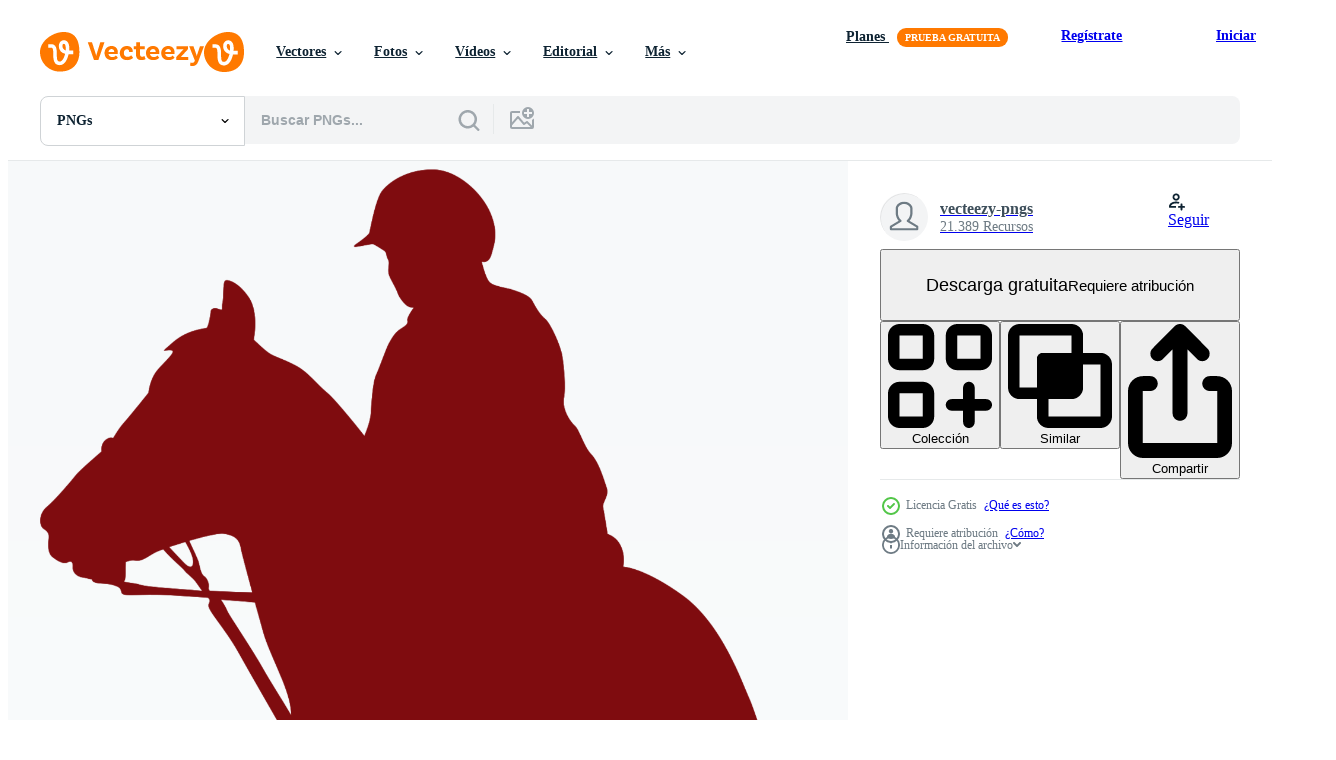

--- FILE ---
content_type: text/html; charset=utf-8
request_url: https://es.vecteezy.com/resources/1209126/show_related_grids_async_content
body_size: 10319
content:
<turbo-frame id="show-related-resources">

  <div data-conversions-category="PNGs relacionadas" class="">
    <h2 class="ez-resource-related__header">
      PNGs relacionadas
    </h2>

    <ul class="ez-resource-grid ez-resource-grid--main-grid  is-hidden" id="false" data-controller="grid contributor-info" data-grid-track-truncation-value="false" data-max-rows="50" data-row-height="240" data-instant-grid="false" data-truncate-results="false" data-testid="related-resources" data-labels="free" style="--free: &#39;Gratis&#39;;">

  <li class="ez-resource-grid__item ez-resource-thumb has-png-bg ez-resource-thumb--pro" data-controller="grid-item-decorator" data-position="{{position}}" data-item-id="47872890" data-pro="true" data-grid-target="gridItem" data-w="200" data-h="200" data-grid-item-decorator-free-label-value="Gratis" data-action="mouseenter-&gt;grid-item-decorator#hoverThumb:once" data-grid-item-decorator-item-pro-param="Pro" data-grid-item-decorator-resource-id-param="47872890" data-grid-item-decorator-content-type-param="Content-png" data-grid-item-decorator-image-src-param="https://static.vecteezy.com/system/resources/previews/047/872/890/non_2x/3d-illustration-of-a-rocking-unicorn-toy-png.png" data-grid-item-decorator-pinterest-url-param="https://es.vecteezy.com/png/47872890-3d-ilustracion-de-un-balanceo-unicornio-juguete" data-grid-item-decorator-seo-page-description-param="3d ilustración de un balanceo unicornio juguete" data-grid-item-decorator-user-id-param="8069840" data-grid-item-decorator-user-display-name-param="Hayfan Studio" data-grid-item-decorator-avatar-src-param="https://static.vecteezy.com/system/user/avatar/8069840/medium_3D_illustration_of_person_showing_thumbs_up_4.png" data-grid-item-decorator-uploads-path-param="/miembros/hayfanstudio/uploads">

  <script type="application/ld+json" id="media_schema">
  {"@context":"https://schema.org","@type":"ImageObject","name":"3d ilustración de un balanceo unicornio juguete","uploadDate":"2024-07-18T09:37:27-05:00","thumbnailUrl":"https://static.vecteezy.com/system/resources/thumbnails/047/872/890/small_2x/3d-illustration-of-a-rocking-unicorn-toy-png.png","contentUrl":"https://static.vecteezy.com/system/resources/previews/047/872/890/non_2x/3d-illustration-of-a-rocking-unicorn-toy-png.png","sourceOrganization":"Vecteezy","license":"https://support.vecteezy.com/es/nuevas-licencias-de-vecteezy-ByHivesvt","acquireLicensePage":"https://es.vecteezy.com/png/47872890-3d-ilustracion-de-un-balanceo-unicornio-juguete","creator":{"@type":"Person","name":"Hayfan Studio"},"copyrightNotice":"Hayfan Studio","creditText":"Vecteezy"}
</script>


<a href="/png/47872890-3d-ilustracion-de-un-balanceo-unicornio-juguete" class="ez-resource-thumb__link" title="3d ilustración de un balanceo unicornio juguete" style="--height: 200; --width: 200; " data-action="click-&gt;grid#trackResourceClick mouseenter-&gt;grid#trackResourceHover" data-content-type="png" data-controller="ez-hover-intent" data-previews-srcs="[&quot;https://static.vecteezy.com/system/resources/previews/047/872/890/non_2x/3d-illustration-of-a-rocking-unicorn-toy-png.png&quot;,&quot;https://static.vecteezy.com/system/resources/previews/047/872/890/large_2x/3d-illustration-of-a-rocking-unicorn-toy-png.png&quot;]" data-pro="true" data-resource-id="47872890" data-grid-item-decorator-target="link">
    <img src="https://static.vecteezy.com/system/resources/thumbnails/047/872/890/small/3d-illustration-of-a-rocking-unicorn-toy-png.png" srcset="https://static.vecteezy.com/system/resources/thumbnails/047/872/890/small_2x/3d-illustration-of-a-rocking-unicorn-toy-png.png 2x, https://static.vecteezy.com/system/resources/thumbnails/047/872/890/small/3d-illustration-of-a-rocking-unicorn-toy-png.png 1x" class="ez-resource-thumb__img" loading="lazy" decoding="async" width="200" height="200" alt="3d ilustración de un balanceo unicornio juguete png">

</a>

  <div class="ez-resource-thumb__label-wrap"></div>
  

  <div class="ez-resource-thumb__hover-state"></div>
</li><li class="ez-resource-grid__item ez-resource-thumb has-png-bg ez-resource-thumb--pro" data-controller="grid-item-decorator" data-position="{{position}}" data-item-id="47872873" data-pro="true" data-grid-target="gridItem" data-w="200" data-h="200" data-grid-item-decorator-free-label-value="Gratis" data-action="mouseenter-&gt;grid-item-decorator#hoverThumb:once" data-grid-item-decorator-item-pro-param="Pro" data-grid-item-decorator-resource-id-param="47872873" data-grid-item-decorator-content-type-param="Content-png" data-grid-item-decorator-image-src-param="https://static.vecteezy.com/system/resources/previews/047/872/873/non_2x/3d-illustration-of-a-rocking-unicorn-toy-png.png" data-grid-item-decorator-pinterest-url-param="https://es.vecteezy.com/png/47872873-3d-ilustracion-de-un-balanceo-unicornio-juguete" data-grid-item-decorator-seo-page-description-param="3d ilustración de un balanceo unicornio juguete" data-grid-item-decorator-user-id-param="8069840" data-grid-item-decorator-user-display-name-param="Hayfan Studio" data-grid-item-decorator-avatar-src-param="https://static.vecteezy.com/system/user/avatar/8069840/medium_3D_illustration_of_person_showing_thumbs_up_4.png" data-grid-item-decorator-uploads-path-param="/miembros/hayfanstudio/uploads">

  <script type="application/ld+json" id="media_schema">
  {"@context":"https://schema.org","@type":"ImageObject","name":"3d ilustración de un balanceo unicornio juguete","uploadDate":"2024-07-18T09:37:16-05:00","thumbnailUrl":"https://static.vecteezy.com/system/resources/thumbnails/047/872/873/small_2x/3d-illustration-of-a-rocking-unicorn-toy-png.png","contentUrl":"https://static.vecteezy.com/system/resources/previews/047/872/873/non_2x/3d-illustration-of-a-rocking-unicorn-toy-png.png","sourceOrganization":"Vecteezy","license":"https://support.vecteezy.com/es/nuevas-licencias-de-vecteezy-ByHivesvt","acquireLicensePage":"https://es.vecteezy.com/png/47872873-3d-ilustracion-de-un-balanceo-unicornio-juguete","creator":{"@type":"Person","name":"Hayfan Studio"},"copyrightNotice":"Hayfan Studio","creditText":"Vecteezy"}
</script>


<a href="/png/47872873-3d-ilustracion-de-un-balanceo-unicornio-juguete" class="ez-resource-thumb__link" title="3d ilustración de un balanceo unicornio juguete" style="--height: 200; --width: 200; " data-action="click-&gt;grid#trackResourceClick mouseenter-&gt;grid#trackResourceHover" data-content-type="png" data-controller="ez-hover-intent" data-previews-srcs="[&quot;https://static.vecteezy.com/system/resources/previews/047/872/873/non_2x/3d-illustration-of-a-rocking-unicorn-toy-png.png&quot;,&quot;https://static.vecteezy.com/system/resources/previews/047/872/873/large_2x/3d-illustration-of-a-rocking-unicorn-toy-png.png&quot;]" data-pro="true" data-resource-id="47872873" data-grid-item-decorator-target="link">
    <img src="https://static.vecteezy.com/system/resources/thumbnails/047/872/873/small/3d-illustration-of-a-rocking-unicorn-toy-png.png" srcset="https://static.vecteezy.com/system/resources/thumbnails/047/872/873/small_2x/3d-illustration-of-a-rocking-unicorn-toy-png.png 2x, https://static.vecteezy.com/system/resources/thumbnails/047/872/873/small/3d-illustration-of-a-rocking-unicorn-toy-png.png 1x" class="ez-resource-thumb__img" loading="lazy" decoding="async" width="200" height="200" alt="3d ilustración de un balanceo unicornio juguete png">

</a>

  <div class="ez-resource-thumb__label-wrap"></div>
  

  <div class="ez-resource-thumb__hover-state"></div>
</li><li class="ez-resource-grid__item ez-resource-thumb has-png-bg ez-resource-thumb--pro" data-controller="grid-item-decorator" data-position="{{position}}" data-item-id="47433684" data-pro="true" data-grid-target="gridItem" data-w="200" data-h="200" data-grid-item-decorator-free-label-value="Gratis" data-action="mouseenter-&gt;grid-item-decorator#hoverThumb:once" data-grid-item-decorator-item-pro-param="Pro" data-grid-item-decorator-resource-id-param="47433684" data-grid-item-decorator-content-type-param="Content-png" data-grid-item-decorator-image-src-param="https://static.vecteezy.com/system/resources/previews/047/433/684/non_2x/horse-breed-appaloosa-with-spots-galloping-appaloosa-horse-in-the-pasture-at-sunset-white-horse-with-black-and-brown-spots-yearling-baby-horse-isolated-on-white-background-png.png" data-grid-item-decorator-pinterest-url-param="https://es.vecteezy.com/png/47433684-caballo-raza-appaloosa-con-lugares-galopando-appaloosa-caballo-en-el-pasto-a-atardecer-blanco-caballo-con-negro-y-marron-lugares-anojo-bebe-caballo-aislado-en-blanco-antecedentes" data-grid-item-decorator-seo-page-description-param="caballo raza appaloosa con lugares Galopando, appaloosa caballo en el pasto a atardecer, blanco caballo con negro y marrón lugares. añojo bebé caballo aislado en blanco antecedentes" data-grid-item-decorator-user-id-param="18677257" data-grid-item-decorator-user-display-name-param="fiaz ahmad" data-grid-item-decorator-avatar-src-param="https://static.vecteezy.com/system/user/avatar/18677257/medium_Screenshot_1.jpg" data-grid-item-decorator-uploads-path-param="/miembros/fiazahmed115/uploads">

  <script type="application/ld+json" id="media_schema">
  {"@context":"https://schema.org","@type":"ImageObject","name":"caballo raza appaloosa con lugares Galopando, appaloosa caballo en el pasto a atardecer, blanco caballo con negro y marrón lugares. añojo bebé caballo aislado en blanco antecedentes","uploadDate":"2024-07-08T08:26:52-05:00","thumbnailUrl":"https://static.vecteezy.com/system/resources/thumbnails/047/433/684/small_2x/horse-breed-appaloosa-with-spots-galloping-appaloosa-horse-in-the-pasture-at-sunset-white-horse-with-black-and-brown-spots-yearling-baby-horse-isolated-on-white-background-png.png","contentUrl":"https://static.vecteezy.com/system/resources/previews/047/433/684/non_2x/horse-breed-appaloosa-with-spots-galloping-appaloosa-horse-in-the-pasture-at-sunset-white-horse-with-black-and-brown-spots-yearling-baby-horse-isolated-on-white-background-png.png","sourceOrganization":"Vecteezy","license":"https://support.vecteezy.com/es/nuevas-licencias-de-vecteezy-ByHivesvt","acquireLicensePage":"https://es.vecteezy.com/png/47433684-caballo-raza-appaloosa-con-lugares-galopando-appaloosa-caballo-en-el-pasto-a-atardecer-blanco-caballo-con-negro-y-marron-lugares-anojo-bebe-caballo-aislado-en-blanco-antecedentes","creator":{"@type":"Person","name":"fiaz ahmad"},"copyrightNotice":"fiaz ahmad","creditText":"Vecteezy"}
</script>


<a href="/png/47433684-caballo-raza-appaloosa-con-lugares-galopando-appaloosa-caballo-en-el-pasto-a-atardecer-blanco-caballo-con-negro-y-marron-lugares-anojo-bebe-caballo-aislado-en-blanco-antecedentes" class="ez-resource-thumb__link" title="caballo raza appaloosa con lugares Galopando, appaloosa caballo en el pasto a atardecer, blanco caballo con negro y marrón lugares. añojo bebé caballo aislado en blanco antecedentes" style="--height: 200; --width: 200; " data-action="click-&gt;grid#trackResourceClick mouseenter-&gt;grid#trackResourceHover" data-content-type="png" data-controller="ez-hover-intent" data-previews-srcs="[&quot;https://static.vecteezy.com/system/resources/previews/047/433/684/non_2x/horse-breed-appaloosa-with-spots-galloping-appaloosa-horse-in-the-pasture-at-sunset-white-horse-with-black-and-brown-spots-yearling-baby-horse-isolated-on-white-background-png.png&quot;,&quot;https://static.vecteezy.com/system/resources/previews/047/433/684/large_2x/horse-breed-appaloosa-with-spots-galloping-appaloosa-horse-in-the-pasture-at-sunset-white-horse-with-black-and-brown-spots-yearling-baby-horse-isolated-on-white-background-png.png&quot;]" data-pro="true" data-resource-id="47433684" data-grid-item-decorator-target="link">
    <img src="https://static.vecteezy.com/system/resources/thumbnails/047/433/684/small/horse-breed-appaloosa-with-spots-galloping-appaloosa-horse-in-the-pasture-at-sunset-white-horse-with-black-and-brown-spots-yearling-baby-horse-isolated-on-white-background-png.png" srcset="https://static.vecteezy.com/system/resources/thumbnails/047/433/684/small_2x/horse-breed-appaloosa-with-spots-galloping-appaloosa-horse-in-the-pasture-at-sunset-white-horse-with-black-and-brown-spots-yearling-baby-horse-isolated-on-white-background-png.png 2x, https://static.vecteezy.com/system/resources/thumbnails/047/433/684/small/horse-breed-appaloosa-with-spots-galloping-appaloosa-horse-in-the-pasture-at-sunset-white-horse-with-black-and-brown-spots-yearling-baby-horse-isolated-on-white-background-png.png 1x" class="ez-resource-thumb__img" loading="lazy" decoding="async" width="200" height="200" alt="caballo raza appaloosa con lugares Galopando, appaloosa caballo en el pasto a atardecer, blanco caballo con negro y marrón lugares. añojo bebé caballo aislado en blanco antecedentes png">

</a>

  <div class="ez-resource-thumb__label-wrap"></div>
  

  <div class="ez-resource-thumb__hover-state"></div>
</li><li class="ez-resource-grid__item ez-resource-thumb has-png-bg ez-resource-thumb--pro" data-controller="grid-item-decorator" data-position="{{position}}" data-item-id="47872893" data-pro="true" data-grid-target="gridItem" data-w="200" data-h="200" data-grid-item-decorator-free-label-value="Gratis" data-action="mouseenter-&gt;grid-item-decorator#hoverThumb:once" data-grid-item-decorator-item-pro-param="Pro" data-grid-item-decorator-resource-id-param="47872893" data-grid-item-decorator-content-type-param="Content-png" data-grid-item-decorator-image-src-param="https://static.vecteezy.com/system/resources/previews/047/872/893/non_2x/3d-illustration-of-a-rocking-unicorn-toy-png.png" data-grid-item-decorator-pinterest-url-param="https://es.vecteezy.com/png/47872893-3d-ilustracion-de-un-balanceo-unicornio-juguete" data-grid-item-decorator-seo-page-description-param="3d ilustración de un balanceo unicornio juguete" data-grid-item-decorator-user-id-param="8069840" data-grid-item-decorator-user-display-name-param="Hayfan Studio" data-grid-item-decorator-avatar-src-param="https://static.vecteezy.com/system/user/avatar/8069840/medium_3D_illustration_of_person_showing_thumbs_up_4.png" data-grid-item-decorator-uploads-path-param="/miembros/hayfanstudio/uploads">

  <script type="application/ld+json" id="media_schema">
  {"@context":"https://schema.org","@type":"ImageObject","name":"3d ilustración de un balanceo unicornio juguete","uploadDate":"2024-07-18T09:37:35-05:00","thumbnailUrl":"https://static.vecteezy.com/system/resources/thumbnails/047/872/893/small_2x/3d-illustration-of-a-rocking-unicorn-toy-png.png","contentUrl":"https://static.vecteezy.com/system/resources/previews/047/872/893/non_2x/3d-illustration-of-a-rocking-unicorn-toy-png.png","sourceOrganization":"Vecteezy","license":"https://support.vecteezy.com/es/nuevas-licencias-de-vecteezy-ByHivesvt","acquireLicensePage":"https://es.vecteezy.com/png/47872893-3d-ilustracion-de-un-balanceo-unicornio-juguete","creator":{"@type":"Person","name":"Hayfan Studio"},"copyrightNotice":"Hayfan Studio","creditText":"Vecteezy"}
</script>


<a href="/png/47872893-3d-ilustracion-de-un-balanceo-unicornio-juguete" class="ez-resource-thumb__link" title="3d ilustración de un balanceo unicornio juguete" style="--height: 200; --width: 200; " data-action="click-&gt;grid#trackResourceClick mouseenter-&gt;grid#trackResourceHover" data-content-type="png" data-controller="ez-hover-intent" data-previews-srcs="[&quot;https://static.vecteezy.com/system/resources/previews/047/872/893/non_2x/3d-illustration-of-a-rocking-unicorn-toy-png.png&quot;,&quot;https://static.vecteezy.com/system/resources/previews/047/872/893/large_2x/3d-illustration-of-a-rocking-unicorn-toy-png.png&quot;]" data-pro="true" data-resource-id="47872893" data-grid-item-decorator-target="link">
    <img src="https://static.vecteezy.com/system/resources/thumbnails/047/872/893/small/3d-illustration-of-a-rocking-unicorn-toy-png.png" srcset="https://static.vecteezy.com/system/resources/thumbnails/047/872/893/small_2x/3d-illustration-of-a-rocking-unicorn-toy-png.png 2x, https://static.vecteezy.com/system/resources/thumbnails/047/872/893/small/3d-illustration-of-a-rocking-unicorn-toy-png.png 1x" class="ez-resource-thumb__img" loading="lazy" decoding="async" width="200" height="200" alt="3d ilustración de un balanceo unicornio juguete png">

</a>

  <div class="ez-resource-thumb__label-wrap"></div>
  

  <div class="ez-resource-thumb__hover-state"></div>
</li><li class="ez-resource-grid__item ez-resource-thumb has-png-bg ez-resource-thumb--pro" data-controller="grid-item-decorator" data-position="{{position}}" data-item-id="47872914" data-pro="true" data-grid-target="gridItem" data-w="200" data-h="200" data-grid-item-decorator-free-label-value="Gratis" data-action="mouseenter-&gt;grid-item-decorator#hoverThumb:once" data-grid-item-decorator-item-pro-param="Pro" data-grid-item-decorator-resource-id-param="47872914" data-grid-item-decorator-content-type-param="Content-png" data-grid-item-decorator-image-src-param="https://static.vecteezy.com/system/resources/previews/047/872/914/non_2x/3d-illustration-of-rocking-horse-toy-png.png" data-grid-item-decorator-pinterest-url-param="https://es.vecteezy.com/png/47872914-3d-ilustracion-de-balanceo-caballo-juguete" data-grid-item-decorator-seo-page-description-param="3d ilustración de balanceo caballo juguete" data-grid-item-decorator-user-id-param="8069840" data-grid-item-decorator-user-display-name-param="Hayfan Studio" data-grid-item-decorator-avatar-src-param="https://static.vecteezy.com/system/user/avatar/8069840/medium_3D_illustration_of_person_showing_thumbs_up_4.png" data-grid-item-decorator-uploads-path-param="/miembros/hayfanstudio/uploads">

  <script type="application/ld+json" id="media_schema">
  {"@context":"https://schema.org","@type":"ImageObject","name":"3d ilustración de balanceo caballo juguete","uploadDate":"2024-07-18T09:38:31-05:00","thumbnailUrl":"https://static.vecteezy.com/system/resources/thumbnails/047/872/914/small_2x/3d-illustration-of-rocking-horse-toy-png.png","contentUrl":"https://static.vecteezy.com/system/resources/previews/047/872/914/non_2x/3d-illustration-of-rocking-horse-toy-png.png","sourceOrganization":"Vecteezy","license":"https://support.vecteezy.com/es/nuevas-licencias-de-vecteezy-ByHivesvt","acquireLicensePage":"https://es.vecteezy.com/png/47872914-3d-ilustracion-de-balanceo-caballo-juguete","creator":{"@type":"Person","name":"Hayfan Studio"},"copyrightNotice":"Hayfan Studio","creditText":"Vecteezy"}
</script>


<a href="/png/47872914-3d-ilustracion-de-balanceo-caballo-juguete" class="ez-resource-thumb__link" title="3d ilustración de balanceo caballo juguete" style="--height: 200; --width: 200; " data-action="click-&gt;grid#trackResourceClick mouseenter-&gt;grid#trackResourceHover" data-content-type="png" data-controller="ez-hover-intent" data-previews-srcs="[&quot;https://static.vecteezy.com/system/resources/previews/047/872/914/non_2x/3d-illustration-of-rocking-horse-toy-png.png&quot;,&quot;https://static.vecteezy.com/system/resources/previews/047/872/914/large_2x/3d-illustration-of-rocking-horse-toy-png.png&quot;]" data-pro="true" data-resource-id="47872914" data-grid-item-decorator-target="link">
    <img src="https://static.vecteezy.com/system/resources/thumbnails/047/872/914/small/3d-illustration-of-rocking-horse-toy-png.png" srcset="https://static.vecteezy.com/system/resources/thumbnails/047/872/914/small_2x/3d-illustration-of-rocking-horse-toy-png.png 2x, https://static.vecteezy.com/system/resources/thumbnails/047/872/914/small/3d-illustration-of-rocking-horse-toy-png.png 1x" class="ez-resource-thumb__img" loading="lazy" decoding="async" width="200" height="200" alt="3d ilustración de balanceo caballo juguete png">

</a>

  <div class="ez-resource-thumb__label-wrap"></div>
  

  <div class="ez-resource-thumb__hover-state"></div>
</li><li class="ez-resource-grid__item ez-resource-thumb has-png-bg ez-resource-thumb--pro" data-controller="grid-item-decorator" data-position="{{position}}" data-item-id="47872871" data-pro="true" data-grid-target="gridItem" data-w="200" data-h="200" data-grid-item-decorator-free-label-value="Gratis" data-action="mouseenter-&gt;grid-item-decorator#hoverThumb:once" data-grid-item-decorator-item-pro-param="Pro" data-grid-item-decorator-resource-id-param="47872871" data-grid-item-decorator-content-type-param="Content-png" data-grid-item-decorator-image-src-param="https://static.vecteezy.com/system/resources/previews/047/872/871/non_2x/3d-illustration-of-a-rocking-unicorn-toy-png.png" data-grid-item-decorator-pinterest-url-param="https://es.vecteezy.com/png/47872871-3d-ilustracion-de-un-balanceo-unicornio-juguete" data-grid-item-decorator-seo-page-description-param="3d ilustración de un balanceo unicornio juguete" data-grid-item-decorator-user-id-param="8069840" data-grid-item-decorator-user-display-name-param="Hayfan Studio" data-grid-item-decorator-avatar-src-param="https://static.vecteezy.com/system/user/avatar/8069840/medium_3D_illustration_of_person_showing_thumbs_up_4.png" data-grid-item-decorator-uploads-path-param="/miembros/hayfanstudio/uploads">

  <script type="application/ld+json" id="media_schema">
  {"@context":"https://schema.org","@type":"ImageObject","name":"3d ilustración de un balanceo unicornio juguete","uploadDate":"2024-07-18T09:37:14-05:00","thumbnailUrl":"https://static.vecteezy.com/system/resources/thumbnails/047/872/871/small_2x/3d-illustration-of-a-rocking-unicorn-toy-png.png","contentUrl":"https://static.vecteezy.com/system/resources/previews/047/872/871/non_2x/3d-illustration-of-a-rocking-unicorn-toy-png.png","sourceOrganization":"Vecteezy","license":"https://support.vecteezy.com/es/nuevas-licencias-de-vecteezy-ByHivesvt","acquireLicensePage":"https://es.vecteezy.com/png/47872871-3d-ilustracion-de-un-balanceo-unicornio-juguete","creator":{"@type":"Person","name":"Hayfan Studio"},"copyrightNotice":"Hayfan Studio","creditText":"Vecteezy"}
</script>


<a href="/png/47872871-3d-ilustracion-de-un-balanceo-unicornio-juguete" class="ez-resource-thumb__link" title="3d ilustración de un balanceo unicornio juguete" style="--height: 200; --width: 200; " data-action="click-&gt;grid#trackResourceClick mouseenter-&gt;grid#trackResourceHover" data-content-type="png" data-controller="ez-hover-intent" data-previews-srcs="[&quot;https://static.vecteezy.com/system/resources/previews/047/872/871/non_2x/3d-illustration-of-a-rocking-unicorn-toy-png.png&quot;,&quot;https://static.vecteezy.com/system/resources/previews/047/872/871/large_2x/3d-illustration-of-a-rocking-unicorn-toy-png.png&quot;]" data-pro="true" data-resource-id="47872871" data-grid-item-decorator-target="link">
    <img src="https://static.vecteezy.com/system/resources/thumbnails/047/872/871/small/3d-illustration-of-a-rocking-unicorn-toy-png.png" srcset="https://static.vecteezy.com/system/resources/thumbnails/047/872/871/small_2x/3d-illustration-of-a-rocking-unicorn-toy-png.png 2x, https://static.vecteezy.com/system/resources/thumbnails/047/872/871/small/3d-illustration-of-a-rocking-unicorn-toy-png.png 1x" class="ez-resource-thumb__img" loading="lazy" decoding="async" width="200" height="200" alt="3d ilustración de un balanceo unicornio juguete png">

</a>

  <div class="ez-resource-thumb__label-wrap"></div>
  

  <div class="ez-resource-thumb__hover-state"></div>
</li><li class="ez-resource-grid__item ez-resource-thumb has-png-bg ez-resource-thumb--pro" data-controller="grid-item-decorator" data-position="{{position}}" data-item-id="47872874" data-pro="true" data-grid-target="gridItem" data-w="200" data-h="200" data-grid-item-decorator-free-label-value="Gratis" data-action="mouseenter-&gt;grid-item-decorator#hoverThumb:once" data-grid-item-decorator-item-pro-param="Pro" data-grid-item-decorator-resource-id-param="47872874" data-grid-item-decorator-content-type-param="Content-png" data-grid-item-decorator-image-src-param="https://static.vecteezy.com/system/resources/previews/047/872/874/non_2x/3d-illustration-of-rocking-horse-toy-png.png" data-grid-item-decorator-pinterest-url-param="https://es.vecteezy.com/png/47872874-3d-ilustracion-de-balanceo-caballo-juguete" data-grid-item-decorator-seo-page-description-param="3d ilustración de balanceo caballo juguete" data-grid-item-decorator-user-id-param="8069840" data-grid-item-decorator-user-display-name-param="Hayfan Studio" data-grid-item-decorator-avatar-src-param="https://static.vecteezy.com/system/user/avatar/8069840/medium_3D_illustration_of_person_showing_thumbs_up_4.png" data-grid-item-decorator-uploads-path-param="/miembros/hayfanstudio/uploads">

  <script type="application/ld+json" id="media_schema">
  {"@context":"https://schema.org","@type":"ImageObject","name":"3d ilustración de balanceo caballo juguete","uploadDate":"2024-07-18T09:37:17-05:00","thumbnailUrl":"https://static.vecteezy.com/system/resources/thumbnails/047/872/874/small_2x/3d-illustration-of-rocking-horse-toy-png.png","contentUrl":"https://static.vecteezy.com/system/resources/previews/047/872/874/non_2x/3d-illustration-of-rocking-horse-toy-png.png","sourceOrganization":"Vecteezy","license":"https://support.vecteezy.com/es/nuevas-licencias-de-vecteezy-ByHivesvt","acquireLicensePage":"https://es.vecteezy.com/png/47872874-3d-ilustracion-de-balanceo-caballo-juguete","creator":{"@type":"Person","name":"Hayfan Studio"},"copyrightNotice":"Hayfan Studio","creditText":"Vecteezy"}
</script>


<a href="/png/47872874-3d-ilustracion-de-balanceo-caballo-juguete" class="ez-resource-thumb__link" title="3d ilustración de balanceo caballo juguete" style="--height: 200; --width: 200; " data-action="click-&gt;grid#trackResourceClick mouseenter-&gt;grid#trackResourceHover" data-content-type="png" data-controller="ez-hover-intent" data-previews-srcs="[&quot;https://static.vecteezy.com/system/resources/previews/047/872/874/non_2x/3d-illustration-of-rocking-horse-toy-png.png&quot;,&quot;https://static.vecteezy.com/system/resources/previews/047/872/874/large_2x/3d-illustration-of-rocking-horse-toy-png.png&quot;]" data-pro="true" data-resource-id="47872874" data-grid-item-decorator-target="link">
    <img src="https://static.vecteezy.com/system/resources/thumbnails/047/872/874/small/3d-illustration-of-rocking-horse-toy-png.png" srcset="https://static.vecteezy.com/system/resources/thumbnails/047/872/874/small_2x/3d-illustration-of-rocking-horse-toy-png.png 2x, https://static.vecteezy.com/system/resources/thumbnails/047/872/874/small/3d-illustration-of-rocking-horse-toy-png.png 1x" class="ez-resource-thumb__img" loading="lazy" decoding="async" width="200" height="200" alt="3d ilustración de balanceo caballo juguete png">

</a>

  <div class="ez-resource-thumb__label-wrap"></div>
  

  <div class="ez-resource-thumb__hover-state"></div>
</li><li class="ez-resource-grid__item ez-resource-thumb has-png-bg ez-resource-thumb--pro" data-controller="grid-item-decorator" data-position="{{position}}" data-item-id="8521860" data-pro="true" data-grid-target="gridItem" data-w="200" data-h="200" data-grid-item-decorator-free-label-value="Gratis" data-action="mouseenter-&gt;grid-item-decorator#hoverThumb:once" data-grid-item-decorator-item-pro-param="Pro" data-grid-item-decorator-resource-id-param="8521860" data-grid-item-decorator-content-type-param="Content-png" data-grid-item-decorator-image-src-param="https://static.vecteezy.com/system/resources/previews/008/521/860/non_2x/3d-illustration-of-christmas-with-santa-carriage-and-reindeer-used-for-web-app-infographic-etc-png.png" data-grid-item-decorator-pinterest-url-param="https://es.vecteezy.com/png/8521860-3d-ilustracion-de-navidad-con-santa-carruaje-y-reno-utilizado-para-web-app-infografia-etc" data-grid-item-decorator-seo-page-description-param="3d ilustración de navidad con santa, carruaje y renos, utilizada para web, aplicación, infografía, etc." data-grid-item-decorator-user-id-param="6891015" data-grid-item-decorator-user-display-name-param="NI WAYAN EKA JAYANTI" data-grid-item-decorator-avatar-src-param="https://static.vecteezy.com/system/user/avatar/6891015/medium_1000x1000.jpg" data-grid-item-decorator-uploads-path-param="/miembros/ekayasa-design/uploads">

  <script type="application/ld+json" id="media_schema">
  {"@context":"https://schema.org","@type":"ImageObject","name":"3d ilustración de navidad con santa, carruaje y renos, utilizada para web, aplicación, infografía, etc.","uploadDate":"2022-06-24T08:31:51-05:00","thumbnailUrl":"https://static.vecteezy.com/system/resources/thumbnails/008/521/860/small_2x/3d-illustration-of-christmas-with-santa-carriage-and-reindeer-used-for-web-app-infographic-etc-png.png","contentUrl":"https://static.vecteezy.com/system/resources/previews/008/521/860/non_2x/3d-illustration-of-christmas-with-santa-carriage-and-reindeer-used-for-web-app-infographic-etc-png.png","sourceOrganization":"Vecteezy","license":"https://support.vecteezy.com/es/nuevas-licencias-de-vecteezy-ByHivesvt","acquireLicensePage":"https://es.vecteezy.com/png/8521860-3d-ilustracion-de-navidad-con-santa-carruaje-y-reno-utilizado-para-web-app-infografia-etc","creator":{"@type":"Person","name":"NI WAYAN EKA JAYANTI"},"copyrightNotice":"NI WAYAN EKA JAYANTI","creditText":"Vecteezy"}
</script>


<a href="/png/8521860-3d-ilustracion-de-navidad-con-santa-carruaje-y-reno-utilizado-para-web-app-infografia-etc" class="ez-resource-thumb__link" title="3d ilustración de navidad con santa, carruaje y renos, utilizada para web, aplicación, infografía, etc." style="--height: 200; --width: 200; " data-action="click-&gt;grid#trackResourceClick mouseenter-&gt;grid#trackResourceHover" data-content-type="png" data-controller="ez-hover-intent" data-previews-srcs="[&quot;https://static.vecteezy.com/system/resources/previews/008/521/860/non_2x/3d-illustration-of-christmas-with-santa-carriage-and-reindeer-used-for-web-app-infographic-etc-png.png&quot;,&quot;https://static.vecteezy.com/system/resources/previews/008/521/860/large_2x/3d-illustration-of-christmas-with-santa-carriage-and-reindeer-used-for-web-app-infographic-etc-png.png&quot;]" data-pro="true" data-resource-id="8521860" data-grid-item-decorator-target="link">
    <img src="https://static.vecteezy.com/system/resources/thumbnails/008/521/860/small/3d-illustration-of-christmas-with-santa-carriage-and-reindeer-used-for-web-app-infographic-etc-png.png" srcset="https://static.vecteezy.com/system/resources/thumbnails/008/521/860/small_2x/3d-illustration-of-christmas-with-santa-carriage-and-reindeer-used-for-web-app-infographic-etc-png.png 2x, https://static.vecteezy.com/system/resources/thumbnails/008/521/860/small/3d-illustration-of-christmas-with-santa-carriage-and-reindeer-used-for-web-app-infographic-etc-png.png 1x" class="ez-resource-thumb__img" loading="lazy" decoding="async" width="200" height="200" alt="3d ilustración de navidad con santa, carruaje y renos, utilizada para web, aplicación, infografía, etc. png">

</a>

  <div class="ez-resource-thumb__label-wrap"></div>
  

  <div class="ez-resource-thumb__hover-state"></div>
</li><li class="ez-resource-grid__item ez-resource-thumb has-png-bg ez-resource-thumb--pro" data-controller="grid-item-decorator" data-position="{{position}}" data-item-id="8521904" data-pro="true" data-grid-target="gridItem" data-w="200" data-h="200" data-grid-item-decorator-free-label-value="Gratis" data-action="mouseenter-&gt;grid-item-decorator#hoverThumb:once" data-grid-item-decorator-item-pro-param="Pro" data-grid-item-decorator-resource-id-param="8521904" data-grid-item-decorator-content-type-param="Content-png" data-grid-item-decorator-image-src-param="https://static.vecteezy.com/system/resources/previews/008/521/904/non_2x/3d-illustration-of-christmas-with-santa-carriage-and-reindeer-used-for-web-app-infographic-etc-png.png" data-grid-item-decorator-pinterest-url-param="https://es.vecteezy.com/png/8521904-3d-ilustracion-de-navidad-con-santa-carruaje-y-reno-utilizado-para-web-app-infografia-etc" data-grid-item-decorator-seo-page-description-param="3d ilustración de navidad con santa, carruaje y renos, utilizada para web, aplicación, infografía, etc." data-grid-item-decorator-user-id-param="6891015" data-grid-item-decorator-user-display-name-param="NI WAYAN EKA JAYANTI" data-grid-item-decorator-avatar-src-param="https://static.vecteezy.com/system/user/avatar/6891015/medium_1000x1000.jpg" data-grid-item-decorator-uploads-path-param="/miembros/ekayasa-design/uploads">

  <script type="application/ld+json" id="media_schema">
  {"@context":"https://schema.org","@type":"ImageObject","name":"3d ilustración de navidad con santa, carruaje y renos, utilizada para web, aplicación, infografía, etc.","uploadDate":"2022-06-24T08:33:57-05:00","thumbnailUrl":"https://static.vecteezy.com/system/resources/thumbnails/008/521/904/small_2x/3d-illustration-of-christmas-with-santa-carriage-and-reindeer-used-for-web-app-infographic-etc-png.png","contentUrl":"https://static.vecteezy.com/system/resources/previews/008/521/904/non_2x/3d-illustration-of-christmas-with-santa-carriage-and-reindeer-used-for-web-app-infographic-etc-png.png","sourceOrganization":"Vecteezy","license":"https://support.vecteezy.com/es/nuevas-licencias-de-vecteezy-ByHivesvt","acquireLicensePage":"https://es.vecteezy.com/png/8521904-3d-ilustracion-de-navidad-con-santa-carruaje-y-reno-utilizado-para-web-app-infografia-etc","creator":{"@type":"Person","name":"NI WAYAN EKA JAYANTI"},"copyrightNotice":"NI WAYAN EKA JAYANTI","creditText":"Vecteezy"}
</script>


<a href="/png/8521904-3d-ilustracion-de-navidad-con-santa-carruaje-y-reno-utilizado-para-web-app-infografia-etc" class="ez-resource-thumb__link" title="3d ilustración de navidad con santa, carruaje y renos, utilizada para web, aplicación, infografía, etc." style="--height: 200; --width: 200; " data-action="click-&gt;grid#trackResourceClick mouseenter-&gt;grid#trackResourceHover" data-content-type="png" data-controller="ez-hover-intent" data-previews-srcs="[&quot;https://static.vecteezy.com/system/resources/previews/008/521/904/non_2x/3d-illustration-of-christmas-with-santa-carriage-and-reindeer-used-for-web-app-infographic-etc-png.png&quot;,&quot;https://static.vecteezy.com/system/resources/previews/008/521/904/large_2x/3d-illustration-of-christmas-with-santa-carriage-and-reindeer-used-for-web-app-infographic-etc-png.png&quot;]" data-pro="true" data-resource-id="8521904" data-grid-item-decorator-target="link">
    <img src="https://static.vecteezy.com/system/resources/thumbnails/008/521/904/small/3d-illustration-of-christmas-with-santa-carriage-and-reindeer-used-for-web-app-infographic-etc-png.png" srcset="https://static.vecteezy.com/system/resources/thumbnails/008/521/904/small_2x/3d-illustration-of-christmas-with-santa-carriage-and-reindeer-used-for-web-app-infographic-etc-png.png 2x, https://static.vecteezy.com/system/resources/thumbnails/008/521/904/small/3d-illustration-of-christmas-with-santa-carriage-and-reindeer-used-for-web-app-infographic-etc-png.png 1x" class="ez-resource-thumb__img" loading="lazy" decoding="async" width="200" height="200" alt="3d ilustración de navidad con santa, carruaje y renos, utilizada para web, aplicación, infografía, etc. png">

</a>

  <div class="ez-resource-thumb__label-wrap"></div>
  

  <div class="ez-resource-thumb__hover-state"></div>
</li><li class="ez-resource-grid__item ez-resource-thumb has-png-bg ez-resource-thumb--pro" data-controller="grid-item-decorator" data-position="{{position}}" data-item-id="36624024" data-pro="true" data-grid-target="gridItem" data-w="200" data-h="200" data-grid-item-decorator-free-label-value="Gratis" data-action="mouseenter-&gt;grid-item-decorator#hoverThumb:once" data-grid-item-decorator-item-pro-param="Pro" data-grid-item-decorator-resource-id-param="36624024" data-grid-item-decorator-content-type-param="Content-png" data-grid-item-decorator-image-src-param="https://static.vecteezy.com/system/resources/previews/036/624/024/non_2x/the-horse-rears-up-against-the-background-of-a-horseshoe-a-hand-drawn-watercolor-isolate-it-for-printing-stickers-and-labels-for-postcards-business-cards-and-packaging-for-banners-posters-png.png" data-grid-item-decorator-pinterest-url-param="https://es.vecteezy.com/png/[base64]" data-grid-item-decorator-seo-page-description-param="el caballo traseros arriba en contra el antecedentes de un herradura. un dibujado a mano acuarela. aislar él. para impresión, pegatinas y etiquetas. para postales, negocio tarjetas y embalaje. para pancartas, carteles" data-grid-item-decorator-user-id-param="16284552" data-grid-item-decorator-user-display-name-param="Antonina Maslova" data-grid-item-decorator-avatar-src-param="https://static.vecteezy.com/system/user/avatar/16284552/medium_photo_2025-07-23_21-25-27.jpg" data-grid-item-decorator-uploads-path-param="/miembros/maslova-gorbunova669529/uploads">

  <script type="application/ld+json" id="media_schema">
  {"@context":"https://schema.org","@type":"ImageObject","name":"el caballo traseros arriba en contra el antecedentes de un herradura. un dibujado a mano acuarela. aislar él. para impresión, pegatinas y etiquetas. para postales, negocio tarjetas y embalaje. para pancartas, carteles","uploadDate":"2024-01-18T15:39:04-06:00","thumbnailUrl":"https://static.vecteezy.com/system/resources/thumbnails/036/624/024/small_2x/the-horse-rears-up-against-the-background-of-a-horseshoe-a-hand-drawn-watercolor-isolate-it-for-printing-stickers-and-labels-for-postcards-business-cards-and-packaging-for-banners-posters-png.png","contentUrl":"https://static.vecteezy.com/system/resources/previews/036/624/024/non_2x/the-horse-rears-up-against-the-background-of-a-horseshoe-a-hand-drawn-watercolor-isolate-it-for-printing-stickers-and-labels-for-postcards-business-cards-and-packaging-for-banners-posters-png.png","sourceOrganization":"Vecteezy","license":"https://support.vecteezy.com/es/nuevas-licencias-de-vecteezy-ByHivesvt","acquireLicensePage":"https://es.vecteezy.com/png/[base64]","creator":{"@type":"Person","name":"Antonina Maslova"},"copyrightNotice":"Antonina Maslova","creditText":"Vecteezy"}
</script>


<a href="/png/[base64]" class="ez-resource-thumb__link" title="el caballo traseros arriba en contra el antecedentes de un herradura. un dibujado a mano acuarela. aislar él. para impresión, pegatinas y etiquetas. para postales, negocio tarjetas y embalaje. para pancartas, carteles" style="--height: 200; --width: 200; " data-action="click-&gt;grid#trackResourceClick mouseenter-&gt;grid#trackResourceHover" data-content-type="png" data-controller="ez-hover-intent" data-previews-srcs="[&quot;https://static.vecteezy.com/system/resources/previews/036/624/024/non_2x/the-horse-rears-up-against-the-background-of-a-horseshoe-a-hand-drawn-watercolor-isolate-it-for-printing-stickers-and-labels-for-postcards-business-cards-and-packaging-for-banners-posters-png.png&quot;,&quot;https://static.vecteezy.com/system/resources/previews/036/624/024/large_2x/the-horse-rears-up-against-the-background-of-a-horseshoe-a-hand-drawn-watercolor-isolate-it-for-printing-stickers-and-labels-for-postcards-business-cards-and-packaging-for-banners-posters-png.png&quot;]" data-pro="true" data-resource-id="36624024" data-grid-item-decorator-target="link">
    <img src="https://static.vecteezy.com/system/resources/thumbnails/036/624/024/small/the-horse-rears-up-against-the-background-of-a-horseshoe-a-hand-drawn-watercolor-isolate-it-for-printing-stickers-and-labels-for-postcards-business-cards-and-packaging-for-banners-posters-png.png" srcset="https://static.vecteezy.com/system/resources/thumbnails/036/624/024/small_2x/the-horse-rears-up-against-the-background-of-a-horseshoe-a-hand-drawn-watercolor-isolate-it-for-printing-stickers-and-labels-for-postcards-business-cards-and-packaging-for-banners-posters-png.png 2x, https://static.vecteezy.com/system/resources/thumbnails/036/624/024/small/the-horse-rears-up-against-the-background-of-a-horseshoe-a-hand-drawn-watercolor-isolate-it-for-printing-stickers-and-labels-for-postcards-business-cards-and-packaging-for-banners-posters-png.png 1x" class="ez-resource-thumb__img" loading="lazy" decoding="async" width="200" height="200" alt="el caballo traseros arriba en contra el antecedentes de un herradura. un dibujado a mano acuarela. aislar él. para impresión, pegatinas y etiquetas. para postales, negocio tarjetas y embalaje. para pancartas, carteles png">

</a>

  <div class="ez-resource-thumb__label-wrap"></div>
  

  <div class="ez-resource-thumb__hover-state"></div>
</li><li class="ez-resource-grid__item ez-resource-thumb has-png-bg ez-resource-thumb--pro" data-controller="grid-item-decorator" data-position="{{position}}" data-item-id="36624014" data-pro="true" data-grid-target="gridItem" data-w="200" data-h="200" data-grid-item-decorator-free-label-value="Gratis" data-action="mouseenter-&gt;grid-item-decorator#hoverThumb:once" data-grid-item-decorator-item-pro-param="Pro" data-grid-item-decorator-resource-id-param="36624014" data-grid-item-decorator-content-type-param="Content-png" data-grid-item-decorator-image-src-param="https://static.vecteezy.com/system/resources/previews/036/624/014/non_2x/running-horse-hand-watercolor-brown-horse-isolate-for-printing-stickers-and-labels-for-postcards-business-cards-png.png" data-grid-item-decorator-pinterest-url-param="https://es.vecteezy.com/png/36624014-corriendo-caballo-mano-acuarela-marron-caballo-aislar-para-impresion-pegatinas-y-etiquetas-para-postales-negocio-tarjetas" data-grid-item-decorator-seo-page-description-param="corriendo caballo. mano acuarela. marrón caballo aislar. para impresión, pegatinas y etiquetas. para postales, negocio tarjetas" data-grid-item-decorator-user-id-param="16284552" data-grid-item-decorator-user-display-name-param="Antonina Maslova" data-grid-item-decorator-avatar-src-param="https://static.vecteezy.com/system/user/avatar/16284552/medium_photo_2025-07-23_21-25-27.jpg" data-grid-item-decorator-uploads-path-param="/miembros/maslova-gorbunova669529/uploads">

  <script type="application/ld+json" id="media_schema">
  {"@context":"https://schema.org","@type":"ImageObject","name":"corriendo caballo. mano acuarela. marrón caballo aislar. para impresión, pegatinas y etiquetas. para postales, negocio tarjetas","uploadDate":"2024-01-18T15:38:28-06:00","thumbnailUrl":"https://static.vecteezy.com/system/resources/thumbnails/036/624/014/small_2x/running-horse-hand-watercolor-brown-horse-isolate-for-printing-stickers-and-labels-for-postcards-business-cards-png.png","contentUrl":"https://static.vecteezy.com/system/resources/previews/036/624/014/non_2x/running-horse-hand-watercolor-brown-horse-isolate-for-printing-stickers-and-labels-for-postcards-business-cards-png.png","sourceOrganization":"Vecteezy","license":"https://support.vecteezy.com/es/nuevas-licencias-de-vecteezy-ByHivesvt","acquireLicensePage":"https://es.vecteezy.com/png/36624014-corriendo-caballo-mano-acuarela-marron-caballo-aislar-para-impresion-pegatinas-y-etiquetas-para-postales-negocio-tarjetas","creator":{"@type":"Person","name":"Antonina Maslova"},"copyrightNotice":"Antonina Maslova","creditText":"Vecteezy"}
</script>


<a href="/png/36624014-corriendo-caballo-mano-acuarela-marron-caballo-aislar-para-impresion-pegatinas-y-etiquetas-para-postales-negocio-tarjetas" class="ez-resource-thumb__link" title="corriendo caballo. mano acuarela. marrón caballo aislar. para impresión, pegatinas y etiquetas. para postales, negocio tarjetas" style="--height: 200; --width: 200; " data-action="click-&gt;grid#trackResourceClick mouseenter-&gt;grid#trackResourceHover" data-content-type="png" data-controller="ez-hover-intent" data-previews-srcs="[&quot;https://static.vecteezy.com/system/resources/previews/036/624/014/non_2x/running-horse-hand-watercolor-brown-horse-isolate-for-printing-stickers-and-labels-for-postcards-business-cards-png.png&quot;,&quot;https://static.vecteezy.com/system/resources/previews/036/624/014/large_2x/running-horse-hand-watercolor-brown-horse-isolate-for-printing-stickers-and-labels-for-postcards-business-cards-png.png&quot;]" data-pro="true" data-resource-id="36624014" data-grid-item-decorator-target="link">
    <img src="https://static.vecteezy.com/system/resources/thumbnails/036/624/014/small/running-horse-hand-watercolor-brown-horse-isolate-for-printing-stickers-and-labels-for-postcards-business-cards-png.png" srcset="https://static.vecteezy.com/system/resources/thumbnails/036/624/014/small_2x/running-horse-hand-watercolor-brown-horse-isolate-for-printing-stickers-and-labels-for-postcards-business-cards-png.png 2x, https://static.vecteezy.com/system/resources/thumbnails/036/624/014/small/running-horse-hand-watercolor-brown-horse-isolate-for-printing-stickers-and-labels-for-postcards-business-cards-png.png 1x" class="ez-resource-thumb__img" loading="lazy" decoding="async" width="200" height="200" alt="corriendo caballo. mano acuarela. marrón caballo aislar. para impresión, pegatinas y etiquetas. para postales, negocio tarjetas png">

</a>

  <div class="ez-resource-thumb__label-wrap"></div>
  

  <div class="ez-resource-thumb__hover-state"></div>
</li><li class="ez-resource-grid__item ez-resource-thumb has-png-bg ez-resource-thumb--pro" data-controller="grid-item-decorator" data-position="{{position}}" data-item-id="8521906" data-pro="true" data-grid-target="gridItem" data-w="200" data-h="200" data-grid-item-decorator-free-label-value="Gratis" data-action="mouseenter-&gt;grid-item-decorator#hoverThumb:once" data-grid-item-decorator-item-pro-param="Pro" data-grid-item-decorator-resource-id-param="8521906" data-grid-item-decorator-content-type-param="Content-png" data-grid-item-decorator-image-src-param="https://static.vecteezy.com/system/resources/previews/008/521/906/non_2x/3d-illustration-of-christmas-with-santa-carriage-and-reindeer-used-for-web-app-infographic-etc-png.png" data-grid-item-decorator-pinterest-url-param="https://es.vecteezy.com/png/8521906-3d-ilustracion-de-navidad-con-santa-carruaje-y-reno-utilizado-para-web-app-infografia-etc" data-grid-item-decorator-seo-page-description-param="3d ilustración de navidad con santa, carruaje y renos, utilizada para web, aplicación, infografía, etc." data-grid-item-decorator-user-id-param="6891015" data-grid-item-decorator-user-display-name-param="NI WAYAN EKA JAYANTI" data-grid-item-decorator-avatar-src-param="https://static.vecteezy.com/system/user/avatar/6891015/medium_1000x1000.jpg" data-grid-item-decorator-uploads-path-param="/miembros/ekayasa-design/uploads">

  <script type="application/ld+json" id="media_schema">
  {"@context":"https://schema.org","@type":"ImageObject","name":"3d ilustración de navidad con santa, carruaje y renos, utilizada para web, aplicación, infografía, etc.","uploadDate":"2022-06-24T08:34:07-05:00","thumbnailUrl":"https://static.vecteezy.com/system/resources/thumbnails/008/521/906/small_2x/3d-illustration-of-christmas-with-santa-carriage-and-reindeer-used-for-web-app-infographic-etc-png.png","contentUrl":"https://static.vecteezy.com/system/resources/previews/008/521/906/non_2x/3d-illustration-of-christmas-with-santa-carriage-and-reindeer-used-for-web-app-infographic-etc-png.png","sourceOrganization":"Vecteezy","license":"https://support.vecteezy.com/es/nuevas-licencias-de-vecteezy-ByHivesvt","acquireLicensePage":"https://es.vecteezy.com/png/8521906-3d-ilustracion-de-navidad-con-santa-carruaje-y-reno-utilizado-para-web-app-infografia-etc","creator":{"@type":"Person","name":"NI WAYAN EKA JAYANTI"},"copyrightNotice":"NI WAYAN EKA JAYANTI","creditText":"Vecteezy"}
</script>


<a href="/png/8521906-3d-ilustracion-de-navidad-con-santa-carruaje-y-reno-utilizado-para-web-app-infografia-etc" class="ez-resource-thumb__link" title="3d ilustración de navidad con santa, carruaje y renos, utilizada para web, aplicación, infografía, etc." style="--height: 200; --width: 200; " data-action="click-&gt;grid#trackResourceClick mouseenter-&gt;grid#trackResourceHover" data-content-type="png" data-controller="ez-hover-intent" data-previews-srcs="[&quot;https://static.vecteezy.com/system/resources/previews/008/521/906/non_2x/3d-illustration-of-christmas-with-santa-carriage-and-reindeer-used-for-web-app-infographic-etc-png.png&quot;,&quot;https://static.vecteezy.com/system/resources/previews/008/521/906/large_2x/3d-illustration-of-christmas-with-santa-carriage-and-reindeer-used-for-web-app-infographic-etc-png.png&quot;]" data-pro="true" data-resource-id="8521906" data-grid-item-decorator-target="link">
    <img src="https://static.vecteezy.com/system/resources/thumbnails/008/521/906/small/3d-illustration-of-christmas-with-santa-carriage-and-reindeer-used-for-web-app-infographic-etc-png.png" srcset="https://static.vecteezy.com/system/resources/thumbnails/008/521/906/small_2x/3d-illustration-of-christmas-with-santa-carriage-and-reindeer-used-for-web-app-infographic-etc-png.png 2x, https://static.vecteezy.com/system/resources/thumbnails/008/521/906/small/3d-illustration-of-christmas-with-santa-carriage-and-reindeer-used-for-web-app-infographic-etc-png.png 1x" class="ez-resource-thumb__img" loading="lazy" decoding="async" width="200" height="200" alt="3d ilustración de navidad con santa, carruaje y renos, utilizada para web, aplicación, infografía, etc. png">

</a>

  <div class="ez-resource-thumb__label-wrap"></div>
  

  <div class="ez-resource-thumb__hover-state"></div>
</li><li class="ez-resource-grid__item ez-resource-thumb has-png-bg ez-resource-thumb--pro" data-controller="grid-item-decorator" data-position="{{position}}" data-item-id="36623987" data-pro="true" data-grid-target="gridItem" data-w="200" data-h="200" data-grid-item-decorator-free-label-value="Gratis" data-action="mouseenter-&gt;grid-item-decorator#hoverThumb:once" data-grid-item-decorator-item-pro-param="Pro" data-grid-item-decorator-resource-id-param="36623987" data-grid-item-decorator-content-type-param="Content-png" data-grid-item-decorator-image-src-param="https://static.vecteezy.com/system/resources/previews/036/623/987/non_2x/the-horse-rears-up-against-the-background-of-a-horseshoe-a-hand-drawn-watercolor-isolate-it-for-printing-stickers-and-labels-for-postcards-business-cards-and-packaging-for-banners-posters-png.png" data-grid-item-decorator-pinterest-url-param="https://es.vecteezy.com/png/[base64]" data-grid-item-decorator-seo-page-description-param="el caballo traseros arriba en contra el antecedentes de un herradura. un dibujado a mano acuarela. aislar él. para impresión, pegatinas y etiquetas. para postales, negocio tarjetas y embalaje. para pancartas, carteles" data-grid-item-decorator-user-id-param="16284552" data-grid-item-decorator-user-display-name-param="Antonina Maslova" data-grid-item-decorator-avatar-src-param="https://static.vecteezy.com/system/user/avatar/16284552/medium_photo_2025-07-23_21-25-27.jpg" data-grid-item-decorator-uploads-path-param="/miembros/maslova-gorbunova669529/uploads">

  <script type="application/ld+json" id="media_schema">
  {"@context":"https://schema.org","@type":"ImageObject","name":"el caballo traseros arriba en contra el antecedentes de un herradura. un dibujado a mano acuarela. aislar él. para impresión, pegatinas y etiquetas. para postales, negocio tarjetas y embalaje. para pancartas, carteles","uploadDate":"2024-01-18T15:37:13-06:00","thumbnailUrl":"https://static.vecteezy.com/system/resources/thumbnails/036/623/987/small_2x/the-horse-rears-up-against-the-background-of-a-horseshoe-a-hand-drawn-watercolor-isolate-it-for-printing-stickers-and-labels-for-postcards-business-cards-and-packaging-for-banners-posters-png.png","contentUrl":"https://static.vecteezy.com/system/resources/previews/036/623/987/non_2x/the-horse-rears-up-against-the-background-of-a-horseshoe-a-hand-drawn-watercolor-isolate-it-for-printing-stickers-and-labels-for-postcards-business-cards-and-packaging-for-banners-posters-png.png","sourceOrganization":"Vecteezy","license":"https://support.vecteezy.com/es/nuevas-licencias-de-vecteezy-ByHivesvt","acquireLicensePage":"https://es.vecteezy.com/png/[base64]","creator":{"@type":"Person","name":"Antonina Maslova"},"copyrightNotice":"Antonina Maslova","creditText":"Vecteezy"}
</script>


<a href="/png/[base64]" class="ez-resource-thumb__link" title="el caballo traseros arriba en contra el antecedentes de un herradura. un dibujado a mano acuarela. aislar él. para impresión, pegatinas y etiquetas. para postales, negocio tarjetas y embalaje. para pancartas, carteles" style="--height: 200; --width: 200; " data-action="click-&gt;grid#trackResourceClick mouseenter-&gt;grid#trackResourceHover" data-content-type="png" data-controller="ez-hover-intent" data-previews-srcs="[&quot;https://static.vecteezy.com/system/resources/previews/036/623/987/non_2x/the-horse-rears-up-against-the-background-of-a-horseshoe-a-hand-drawn-watercolor-isolate-it-for-printing-stickers-and-labels-for-postcards-business-cards-and-packaging-for-banners-posters-png.png&quot;,&quot;https://static.vecteezy.com/system/resources/previews/036/623/987/large_2x/the-horse-rears-up-against-the-background-of-a-horseshoe-a-hand-drawn-watercolor-isolate-it-for-printing-stickers-and-labels-for-postcards-business-cards-and-packaging-for-banners-posters-png.png&quot;]" data-pro="true" data-resource-id="36623987" data-grid-item-decorator-target="link">
    <img src="https://static.vecteezy.com/system/resources/thumbnails/036/623/987/small/the-horse-rears-up-against-the-background-of-a-horseshoe-a-hand-drawn-watercolor-isolate-it-for-printing-stickers-and-labels-for-postcards-business-cards-and-packaging-for-banners-posters-png.png" srcset="https://static.vecteezy.com/system/resources/thumbnails/036/623/987/small_2x/the-horse-rears-up-against-the-background-of-a-horseshoe-a-hand-drawn-watercolor-isolate-it-for-printing-stickers-and-labels-for-postcards-business-cards-and-packaging-for-banners-posters-png.png 2x, https://static.vecteezy.com/system/resources/thumbnails/036/623/987/small/the-horse-rears-up-against-the-background-of-a-horseshoe-a-hand-drawn-watercolor-isolate-it-for-printing-stickers-and-labels-for-postcards-business-cards-and-packaging-for-banners-posters-png.png 1x" class="ez-resource-thumb__img" loading="lazy" decoding="async" width="200" height="200" alt="el caballo traseros arriba en contra el antecedentes de un herradura. un dibujado a mano acuarela. aislar él. para impresión, pegatinas y etiquetas. para postales, negocio tarjetas y embalaje. para pancartas, carteles png">

</a>

  <div class="ez-resource-thumb__label-wrap"></div>
  

  <div class="ez-resource-thumb__hover-state"></div>
</li><li class="ez-resource-grid__item ez-resource-thumb has-png-bg ez-resource-thumb--pro" data-controller="grid-item-decorator" data-position="{{position}}" data-item-id="48741662" data-pro="true" data-grid-target="gridItem" data-w="200" data-h="200" data-grid-item-decorator-free-label-value="Gratis" data-action="mouseenter-&gt;grid-item-decorator#hoverThumb:once" data-grid-item-decorator-item-pro-param="Pro" data-grid-item-decorator-resource-id-param="48741662" data-grid-item-decorator-content-type-param="Content-png" data-grid-item-decorator-image-src-param="https://static.vecteezy.com/system/resources/previews/048/741/662/non_2x/jockey-with-horse-standing-alone-with-a-transparent-background-png.png" data-grid-item-decorator-pinterest-url-param="https://es.vecteezy.com/png/48741662-jockey-con-caballo-en-pie-solo-con-un-transparente-antecedentes" data-grid-item-decorator-seo-page-description-param="jockey con caballo en pie solo con un transparente antecedentes" data-grid-item-decorator-user-id-param="16156301" data-grid-item-decorator-user-display-name-param="Free Pngs" data-grid-item-decorator-avatar-src-param="https://static.vecteezy.com/system/user/avatar/16156301/medium_VRU_logo.jpg" data-grid-item-decorator-uploads-path-param="/miembros/madyshah783/uploads">

  <script type="application/ld+json" id="media_schema">
  {"@context":"https://schema.org","@type":"ImageObject","name":"jockey con caballo en pie solo con un transparente antecedentes","uploadDate":"2024-08-07T03:18:04-05:00","thumbnailUrl":"https://static.vecteezy.com/system/resources/thumbnails/048/741/662/small_2x/jockey-with-horse-standing-alone-with-a-transparent-background-png.png","contentUrl":"https://static.vecteezy.com/system/resources/previews/048/741/662/non_2x/jockey-with-horse-standing-alone-with-a-transparent-background-png.png","sourceOrganization":"Vecteezy","license":"https://support.vecteezy.com/es/nuevas-licencias-de-vecteezy-ByHivesvt","acquireLicensePage":"https://es.vecteezy.com/png/48741662-jockey-con-caballo-en-pie-solo-con-un-transparente-antecedentes","creator":{"@type":"Person","name":"Free Pngs"},"copyrightNotice":"Free Pngs","creditText":"Vecteezy"}
</script>


<a href="/png/48741662-jockey-con-caballo-en-pie-solo-con-un-transparente-antecedentes" class="ez-resource-thumb__link" title="jockey con caballo en pie solo con un transparente antecedentes" style="--height: 200; --width: 200; " data-action="click-&gt;grid#trackResourceClick mouseenter-&gt;grid#trackResourceHover" data-content-type="png" data-controller="ez-hover-intent" data-previews-srcs="[&quot;https://static.vecteezy.com/system/resources/previews/048/741/662/non_2x/jockey-with-horse-standing-alone-with-a-transparent-background-png.png&quot;,&quot;https://static.vecteezy.com/system/resources/previews/048/741/662/large_2x/jockey-with-horse-standing-alone-with-a-transparent-background-png.png&quot;]" data-pro="true" data-resource-id="48741662" data-grid-item-decorator-target="link">
    <img src="https://static.vecteezy.com/system/resources/thumbnails/048/741/662/small/jockey-with-horse-standing-alone-with-a-transparent-background-png.png" srcset="https://static.vecteezy.com/system/resources/thumbnails/048/741/662/small_2x/jockey-with-horse-standing-alone-with-a-transparent-background-png.png 2x, https://static.vecteezy.com/system/resources/thumbnails/048/741/662/small/jockey-with-horse-standing-alone-with-a-transparent-background-png.png 1x" class="ez-resource-thumb__img" loading="lazy" decoding="async" width="200" height="200" alt="jockey con caballo en pie solo con un transparente antecedentes png">

</a>

  <div class="ez-resource-thumb__label-wrap"></div>
  

  <div class="ez-resource-thumb__hover-state"></div>
</li><li class="ez-resource-grid__item ez-resource-thumb has-png-bg ez-resource-thumb--pro" data-controller="grid-item-decorator" data-position="{{position}}" data-item-id="48741661" data-pro="true" data-grid-target="gridItem" data-w="200" data-h="200" data-grid-item-decorator-free-label-value="Gratis" data-action="mouseenter-&gt;grid-item-decorator#hoverThumb:once" data-grid-item-decorator-item-pro-param="Pro" data-grid-item-decorator-resource-id-param="48741661" data-grid-item-decorator-content-type-param="Content-png" data-grid-item-decorator-image-src-param="https://static.vecteezy.com/system/resources/previews/048/741/661/non_2x/jockey-with-horse-standing-alone-with-a-transparent-background-png.png" data-grid-item-decorator-pinterest-url-param="https://es.vecteezy.com/png/48741661-jockey-con-caballo-en-pie-solo-con-un-transparente-antecedentes" data-grid-item-decorator-seo-page-description-param="jockey con caballo en pie solo con un transparente antecedentes" data-grid-item-decorator-user-id-param="16156301" data-grid-item-decorator-user-display-name-param="Free Pngs" data-grid-item-decorator-avatar-src-param="https://static.vecteezy.com/system/user/avatar/16156301/medium_VRU_logo.jpg" data-grid-item-decorator-uploads-path-param="/miembros/madyshah783/uploads">

  <script type="application/ld+json" id="media_schema">
  {"@context":"https://schema.org","@type":"ImageObject","name":"jockey con caballo en pie solo con un transparente antecedentes","uploadDate":"2024-08-07T03:18:03-05:00","thumbnailUrl":"https://static.vecteezy.com/system/resources/thumbnails/048/741/661/small_2x/jockey-with-horse-standing-alone-with-a-transparent-background-png.png","contentUrl":"https://static.vecteezy.com/system/resources/previews/048/741/661/non_2x/jockey-with-horse-standing-alone-with-a-transparent-background-png.png","sourceOrganization":"Vecteezy","license":"https://support.vecteezy.com/es/nuevas-licencias-de-vecteezy-ByHivesvt","acquireLicensePage":"https://es.vecteezy.com/png/48741661-jockey-con-caballo-en-pie-solo-con-un-transparente-antecedentes","creator":{"@type":"Person","name":"Free Pngs"},"copyrightNotice":"Free Pngs","creditText":"Vecteezy"}
</script>


<a href="/png/48741661-jockey-con-caballo-en-pie-solo-con-un-transparente-antecedentes" class="ez-resource-thumb__link" title="jockey con caballo en pie solo con un transparente antecedentes" style="--height: 200; --width: 200; " data-action="click-&gt;grid#trackResourceClick mouseenter-&gt;grid#trackResourceHover" data-content-type="png" data-controller="ez-hover-intent" data-previews-srcs="[&quot;https://static.vecteezy.com/system/resources/previews/048/741/661/non_2x/jockey-with-horse-standing-alone-with-a-transparent-background-png.png&quot;,&quot;https://static.vecteezy.com/system/resources/previews/048/741/661/large_2x/jockey-with-horse-standing-alone-with-a-transparent-background-png.png&quot;]" data-pro="true" data-resource-id="48741661" data-grid-item-decorator-target="link">
    <img src="https://static.vecteezy.com/system/resources/thumbnails/048/741/661/small/jockey-with-horse-standing-alone-with-a-transparent-background-png.png" srcset="https://static.vecteezy.com/system/resources/thumbnails/048/741/661/small_2x/jockey-with-horse-standing-alone-with-a-transparent-background-png.png 2x, https://static.vecteezy.com/system/resources/thumbnails/048/741/661/small/jockey-with-horse-standing-alone-with-a-transparent-background-png.png 1x" class="ez-resource-thumb__img" loading="lazy" decoding="async" width="200" height="200" alt="jockey con caballo en pie solo con un transparente antecedentes png">

</a>

  <div class="ez-resource-thumb__label-wrap"></div>
  

  <div class="ez-resource-thumb__hover-state"></div>
</li><li class="ez-resource-grid__item ez-resource-thumb has-png-bg" data-controller="grid-item-decorator" data-position="{{position}}" data-item-id="47242785" data-pro="false" data-grid-target="gridItem" data-w="200" data-h="200" data-grid-item-decorator-free-label-value="Gratis" data-action="mouseenter-&gt;grid-item-decorator#hoverThumb:once" data-grid-item-decorator-item-pro-param="Free" data-grid-item-decorator-resource-id-param="47242785" data-grid-item-decorator-content-type-param="Content-png" data-grid-item-decorator-image-src-param="https://static.vecteezy.com/system/resources/previews/047/242/785/non_2x/women-riding-a-horse-isolated-on-transparent-background-free-png.png" data-grid-item-decorator-pinterest-url-param="https://es.vecteezy.com/png/47242785-mujer-montando-un-caballo-aislado-en-transparente-antecedentes" data-grid-item-decorator-seo-page-description-param="mujer montando un caballo aislado en transparente antecedentes" data-grid-item-decorator-user-id-param="11400921" data-grid-item-decorator-user-display-name-param="sm wizard" data-grid-item-decorator-avatar-src-param="https://static.vecteezy.com/system/user/avatar/11400921/medium_WizardX_Logo.jpg" data-grid-item-decorator-uploads-path-param="/miembros/sm_wizard/uploads">

  <script type="application/ld+json" id="media_schema">
  {"@context":"https://schema.org","@type":"ImageObject","name":"mujer montando un caballo aislado en transparente antecedentes","uploadDate":"2024-07-04T14:06:23-05:00","thumbnailUrl":"https://static.vecteezy.com/system/resources/thumbnails/047/242/785/small_2x/women-riding-a-horse-isolated-on-transparent-background-free-png.png","contentUrl":"https://static.vecteezy.com/system/resources/previews/047/242/785/non_2x/women-riding-a-horse-isolated-on-transparent-background-free-png.png","sourceOrganization":"Vecteezy","license":"https://support.vecteezy.com/es/nuevas-licencias-de-vecteezy-ByHivesvt","acquireLicensePage":"https://es.vecteezy.com/png/47242785-mujer-montando-un-caballo-aislado-en-transparente-antecedentes","creator":{"@type":"Person","name":"sm wizard"},"copyrightNotice":"sm wizard","creditText":"Vecteezy"}
</script>


<a href="/png/47242785-mujer-montando-un-caballo-aislado-en-transparente-antecedentes" class="ez-resource-thumb__link" title="mujer montando un caballo aislado en transparente antecedentes" style="--height: 200; --width: 200; " data-action="click-&gt;grid#trackResourceClick mouseenter-&gt;grid#trackResourceHover" data-content-type="png" data-controller="ez-hover-intent" data-previews-srcs="[&quot;https://static.vecteezy.com/system/resources/previews/047/242/785/non_2x/women-riding-a-horse-isolated-on-transparent-background-free-png.png&quot;,&quot;https://static.vecteezy.com/system/resources/previews/047/242/785/large_2x/women-riding-a-horse-isolated-on-transparent-background-free-png.png&quot;]" data-pro="false" data-resource-id="47242785" data-grid-item-decorator-target="link">
    <img src="https://static.vecteezy.com/system/resources/thumbnails/047/242/785/small/women-riding-a-horse-isolated-on-transparent-background-free-png.png" srcset="https://static.vecteezy.com/system/resources/thumbnails/047/242/785/small_2x/women-riding-a-horse-isolated-on-transparent-background-free-png.png 2x, https://static.vecteezy.com/system/resources/thumbnails/047/242/785/small/women-riding-a-horse-isolated-on-transparent-background-free-png.png 1x" class="ez-resource-thumb__img" loading="lazy" decoding="async" width="200" height="200" alt="mujer montando un caballo aislado en transparente antecedentes png">

</a>

  <div class="ez-resource-thumb__label-wrap"></div>
  

  <div class="ez-resource-thumb__hover-state"></div>
</li><li class="ez-resource-grid__item ez-resource-thumb has-png-bg" data-controller="grid-item-decorator" data-position="{{position}}" data-item-id="47242806" data-pro="false" data-grid-target="gridItem" data-w="200" data-h="200" data-grid-item-decorator-free-label-value="Gratis" data-action="mouseenter-&gt;grid-item-decorator#hoverThumb:once" data-grid-item-decorator-item-pro-param="Free" data-grid-item-decorator-resource-id-param="47242806" data-grid-item-decorator-content-type-param="Content-png" data-grid-item-decorator-image-src-param="https://static.vecteezy.com/system/resources/previews/047/242/806/non_2x/women-riding-a-horse-isolated-on-transparent-background-free-png.png" data-grid-item-decorator-pinterest-url-param="https://es.vecteezy.com/png/47242806-mujer-montando-un-caballo-aislado-en-transparente-antecedentes" data-grid-item-decorator-seo-page-description-param="mujer montando un caballo aislado en transparente antecedentes" data-grid-item-decorator-user-id-param="11400921" data-grid-item-decorator-user-display-name-param="sm wizard" data-grid-item-decorator-avatar-src-param="https://static.vecteezy.com/system/user/avatar/11400921/medium_WizardX_Logo.jpg" data-grid-item-decorator-uploads-path-param="/miembros/sm_wizard/uploads">

  <script type="application/ld+json" id="media_schema">
  {"@context":"https://schema.org","@type":"ImageObject","name":"mujer montando un caballo aislado en transparente antecedentes","uploadDate":"2024-07-04T14:06:48-05:00","thumbnailUrl":"https://static.vecteezy.com/system/resources/thumbnails/047/242/806/small_2x/women-riding-a-horse-isolated-on-transparent-background-free-png.png","contentUrl":"https://static.vecteezy.com/system/resources/previews/047/242/806/non_2x/women-riding-a-horse-isolated-on-transparent-background-free-png.png","sourceOrganization":"Vecteezy","license":"https://support.vecteezy.com/es/nuevas-licencias-de-vecteezy-ByHivesvt","acquireLicensePage":"https://es.vecteezy.com/png/47242806-mujer-montando-un-caballo-aislado-en-transparente-antecedentes","creator":{"@type":"Person","name":"sm wizard"},"copyrightNotice":"sm wizard","creditText":"Vecteezy"}
</script>


<a href="/png/47242806-mujer-montando-un-caballo-aislado-en-transparente-antecedentes" class="ez-resource-thumb__link" title="mujer montando un caballo aislado en transparente antecedentes" style="--height: 200; --width: 200; " data-action="click-&gt;grid#trackResourceClick mouseenter-&gt;grid#trackResourceHover" data-content-type="png" data-controller="ez-hover-intent" data-previews-srcs="[&quot;https://static.vecteezy.com/system/resources/previews/047/242/806/non_2x/women-riding-a-horse-isolated-on-transparent-background-free-png.png&quot;,&quot;https://static.vecteezy.com/system/resources/previews/047/242/806/large_2x/women-riding-a-horse-isolated-on-transparent-background-free-png.png&quot;]" data-pro="false" data-resource-id="47242806" data-grid-item-decorator-target="link">
    <img src="https://static.vecteezy.com/system/resources/thumbnails/047/242/806/small/women-riding-a-horse-isolated-on-transparent-background-free-png.png" srcset="https://static.vecteezy.com/system/resources/thumbnails/047/242/806/small_2x/women-riding-a-horse-isolated-on-transparent-background-free-png.png 2x, https://static.vecteezy.com/system/resources/thumbnails/047/242/806/small/women-riding-a-horse-isolated-on-transparent-background-free-png.png 1x" class="ez-resource-thumb__img" loading="lazy" decoding="async" width="200" height="200" alt="mujer montando un caballo aislado en transparente antecedentes png">

</a>

  <div class="ez-resource-thumb__label-wrap"></div>
  

  <div class="ez-resource-thumb__hover-state"></div>
</li><li class="ez-resource-grid__item ez-resource-thumb has-png-bg" data-controller="grid-item-decorator" data-position="{{position}}" data-item-id="47242787" data-pro="false" data-grid-target="gridItem" data-w="200" data-h="200" data-grid-item-decorator-free-label-value="Gratis" data-action="mouseenter-&gt;grid-item-decorator#hoverThumb:once" data-grid-item-decorator-item-pro-param="Free" data-grid-item-decorator-resource-id-param="47242787" data-grid-item-decorator-content-type-param="Content-png" data-grid-item-decorator-image-src-param="https://static.vecteezy.com/system/resources/previews/047/242/787/non_2x/women-riding-a-horse-isolated-on-transparent-background-free-png.png" data-grid-item-decorator-pinterest-url-param="https://es.vecteezy.com/png/47242787-mujer-montando-un-caballo-aislado-en-transparente-antecedentes" data-grid-item-decorator-seo-page-description-param="mujer montando un caballo aislado en transparente antecedentes" data-grid-item-decorator-user-id-param="11400921" data-grid-item-decorator-user-display-name-param="sm wizard" data-grid-item-decorator-avatar-src-param="https://static.vecteezy.com/system/user/avatar/11400921/medium_WizardX_Logo.jpg" data-grid-item-decorator-uploads-path-param="/miembros/sm_wizard/uploads">

  <script type="application/ld+json" id="media_schema">
  {"@context":"https://schema.org","@type":"ImageObject","name":"mujer montando un caballo aislado en transparente antecedentes","uploadDate":"2024-07-04T14:06:24-05:00","thumbnailUrl":"https://static.vecteezy.com/system/resources/thumbnails/047/242/787/small_2x/women-riding-a-horse-isolated-on-transparent-background-free-png.png","contentUrl":"https://static.vecteezy.com/system/resources/previews/047/242/787/non_2x/women-riding-a-horse-isolated-on-transparent-background-free-png.png","sourceOrganization":"Vecteezy","license":"https://support.vecteezy.com/es/nuevas-licencias-de-vecteezy-ByHivesvt","acquireLicensePage":"https://es.vecteezy.com/png/47242787-mujer-montando-un-caballo-aislado-en-transparente-antecedentes","creator":{"@type":"Person","name":"sm wizard"},"copyrightNotice":"sm wizard","creditText":"Vecteezy"}
</script>


<a href="/png/47242787-mujer-montando-un-caballo-aislado-en-transparente-antecedentes" class="ez-resource-thumb__link" title="mujer montando un caballo aislado en transparente antecedentes" style="--height: 200; --width: 200; " data-action="click-&gt;grid#trackResourceClick mouseenter-&gt;grid#trackResourceHover" data-content-type="png" data-controller="ez-hover-intent" data-previews-srcs="[&quot;https://static.vecteezy.com/system/resources/previews/047/242/787/non_2x/women-riding-a-horse-isolated-on-transparent-background-free-png.png&quot;,&quot;https://static.vecteezy.com/system/resources/previews/047/242/787/large_2x/women-riding-a-horse-isolated-on-transparent-background-free-png.png&quot;]" data-pro="false" data-resource-id="47242787" data-grid-item-decorator-target="link">
    <img src="https://static.vecteezy.com/system/resources/thumbnails/047/242/787/small/women-riding-a-horse-isolated-on-transparent-background-free-png.png" srcset="https://static.vecteezy.com/system/resources/thumbnails/047/242/787/small_2x/women-riding-a-horse-isolated-on-transparent-background-free-png.png 2x, https://static.vecteezy.com/system/resources/thumbnails/047/242/787/small/women-riding-a-horse-isolated-on-transparent-background-free-png.png 1x" class="ez-resource-thumb__img" loading="lazy" decoding="async" width="200" height="200" alt="mujer montando un caballo aislado en transparente antecedentes png">

</a>

  <div class="ez-resource-thumb__label-wrap"></div>
  

  <div class="ez-resource-thumb__hover-state"></div>
</li><li class="ez-resource-grid__item ez-resource-thumb has-png-bg" data-controller="grid-item-decorator" data-position="{{position}}" data-item-id="47242795" data-pro="false" data-grid-target="gridItem" data-w="200" data-h="200" data-grid-item-decorator-free-label-value="Gratis" data-action="mouseenter-&gt;grid-item-decorator#hoverThumb:once" data-grid-item-decorator-item-pro-param="Free" data-grid-item-decorator-resource-id-param="47242795" data-grid-item-decorator-content-type-param="Content-png" data-grid-item-decorator-image-src-param="https://static.vecteezy.com/system/resources/previews/047/242/795/non_2x/women-riding-a-horse-isolated-on-transparent-background-free-png.png" data-grid-item-decorator-pinterest-url-param="https://es.vecteezy.com/png/47242795-mujer-montando-un-caballo-aislado-en-transparente-antecedentes" data-grid-item-decorator-seo-page-description-param="mujer montando un caballo aislado en transparente antecedentes" data-grid-item-decorator-user-id-param="11400921" data-grid-item-decorator-user-display-name-param="sm wizard" data-grid-item-decorator-avatar-src-param="https://static.vecteezy.com/system/user/avatar/11400921/medium_WizardX_Logo.jpg" data-grid-item-decorator-uploads-path-param="/miembros/sm_wizard/uploads">

  <script type="application/ld+json" id="media_schema">
  {"@context":"https://schema.org","@type":"ImageObject","name":"mujer montando un caballo aislado en transparente antecedentes","uploadDate":"2024-07-04T14:06:45-05:00","thumbnailUrl":"https://static.vecteezy.com/system/resources/thumbnails/047/242/795/small_2x/women-riding-a-horse-isolated-on-transparent-background-free-png.png","contentUrl":"https://static.vecteezy.com/system/resources/previews/047/242/795/non_2x/women-riding-a-horse-isolated-on-transparent-background-free-png.png","sourceOrganization":"Vecteezy","license":"https://support.vecteezy.com/es/nuevas-licencias-de-vecteezy-ByHivesvt","acquireLicensePage":"https://es.vecteezy.com/png/47242795-mujer-montando-un-caballo-aislado-en-transparente-antecedentes","creator":{"@type":"Person","name":"sm wizard"},"copyrightNotice":"sm wizard","creditText":"Vecteezy"}
</script>


<a href="/png/47242795-mujer-montando-un-caballo-aislado-en-transparente-antecedentes" class="ez-resource-thumb__link" title="mujer montando un caballo aislado en transparente antecedentes" style="--height: 200; --width: 200; " data-action="click-&gt;grid#trackResourceClick mouseenter-&gt;grid#trackResourceHover" data-content-type="png" data-controller="ez-hover-intent" data-previews-srcs="[&quot;https://static.vecteezy.com/system/resources/previews/047/242/795/non_2x/women-riding-a-horse-isolated-on-transparent-background-free-png.png&quot;,&quot;https://static.vecteezy.com/system/resources/previews/047/242/795/large_2x/women-riding-a-horse-isolated-on-transparent-background-free-png.png&quot;]" data-pro="false" data-resource-id="47242795" data-grid-item-decorator-target="link">
    <img src="https://static.vecteezy.com/system/resources/thumbnails/047/242/795/small/women-riding-a-horse-isolated-on-transparent-background-free-png.png" srcset="https://static.vecteezy.com/system/resources/thumbnails/047/242/795/small_2x/women-riding-a-horse-isolated-on-transparent-background-free-png.png 2x, https://static.vecteezy.com/system/resources/thumbnails/047/242/795/small/women-riding-a-horse-isolated-on-transparent-background-free-png.png 1x" class="ez-resource-thumb__img" loading="lazy" decoding="async" width="200" height="200" alt="mujer montando un caballo aislado en transparente antecedentes png">

</a>

  <div class="ez-resource-thumb__label-wrap"></div>
  

  <div class="ez-resource-thumb__hover-state"></div>
</li><li class="ez-resource-grid__item ez-resource-thumb has-png-bg" data-controller="grid-item-decorator" data-position="{{position}}" data-item-id="47242798" data-pro="false" data-grid-target="gridItem" data-w="200" data-h="200" data-grid-item-decorator-free-label-value="Gratis" data-action="mouseenter-&gt;grid-item-decorator#hoverThumb:once" data-grid-item-decorator-item-pro-param="Free" data-grid-item-decorator-resource-id-param="47242798" data-grid-item-decorator-content-type-param="Content-png" data-grid-item-decorator-image-src-param="https://static.vecteezy.com/system/resources/previews/047/242/798/non_2x/women-riding-a-horse-isolated-on-transparent-background-free-png.png" data-grid-item-decorator-pinterest-url-param="https://es.vecteezy.com/png/47242798-mujer-montando-un-caballo-aislado-en-transparente-antecedentes" data-grid-item-decorator-seo-page-description-param="mujer montando un caballo aislado en transparente antecedentes" data-grid-item-decorator-user-id-param="11400921" data-grid-item-decorator-user-display-name-param="sm wizard" data-grid-item-decorator-avatar-src-param="https://static.vecteezy.com/system/user/avatar/11400921/medium_WizardX_Logo.jpg" data-grid-item-decorator-uploads-path-param="/miembros/sm_wizard/uploads">

  <script type="application/ld+json" id="media_schema">
  {"@context":"https://schema.org","@type":"ImageObject","name":"mujer montando un caballo aislado en transparente antecedentes","uploadDate":"2024-07-04T14:06:47-05:00","thumbnailUrl":"https://static.vecteezy.com/system/resources/thumbnails/047/242/798/small_2x/women-riding-a-horse-isolated-on-transparent-background-free-png.png","contentUrl":"https://static.vecteezy.com/system/resources/previews/047/242/798/non_2x/women-riding-a-horse-isolated-on-transparent-background-free-png.png","sourceOrganization":"Vecteezy","license":"https://support.vecteezy.com/es/nuevas-licencias-de-vecteezy-ByHivesvt","acquireLicensePage":"https://es.vecteezy.com/png/47242798-mujer-montando-un-caballo-aislado-en-transparente-antecedentes","creator":{"@type":"Person","name":"sm wizard"},"copyrightNotice":"sm wizard","creditText":"Vecteezy"}
</script>


<a href="/png/47242798-mujer-montando-un-caballo-aislado-en-transparente-antecedentes" class="ez-resource-thumb__link" title="mujer montando un caballo aislado en transparente antecedentes" style="--height: 200; --width: 200; " data-action="click-&gt;grid#trackResourceClick mouseenter-&gt;grid#trackResourceHover" data-content-type="png" data-controller="ez-hover-intent" data-previews-srcs="[&quot;https://static.vecteezy.com/system/resources/previews/047/242/798/non_2x/women-riding-a-horse-isolated-on-transparent-background-free-png.png&quot;,&quot;https://static.vecteezy.com/system/resources/previews/047/242/798/large_2x/women-riding-a-horse-isolated-on-transparent-background-free-png.png&quot;]" data-pro="false" data-resource-id="47242798" data-grid-item-decorator-target="link">
    <img src="https://static.vecteezy.com/system/resources/thumbnails/047/242/798/small/women-riding-a-horse-isolated-on-transparent-background-free-png.png" srcset="https://static.vecteezy.com/system/resources/thumbnails/047/242/798/small_2x/women-riding-a-horse-isolated-on-transparent-background-free-png.png 2x, https://static.vecteezy.com/system/resources/thumbnails/047/242/798/small/women-riding-a-horse-isolated-on-transparent-background-free-png.png 1x" class="ez-resource-thumb__img" loading="lazy" decoding="async" width="200" height="200" alt="mujer montando un caballo aislado en transparente antecedentes png">

</a>

  <div class="ez-resource-thumb__label-wrap"></div>
  

  <div class="ez-resource-thumb__hover-state"></div>
</li><li class="ez-resource-grid__item ez-resource-thumb has-png-bg" data-controller="grid-item-decorator" data-position="{{position}}" data-item-id="47242772" data-pro="false" data-grid-target="gridItem" data-w="200" data-h="200" data-grid-item-decorator-free-label-value="Gratis" data-action="mouseenter-&gt;grid-item-decorator#hoverThumb:once" data-grid-item-decorator-item-pro-param="Free" data-grid-item-decorator-resource-id-param="47242772" data-grid-item-decorator-content-type-param="Content-png" data-grid-item-decorator-image-src-param="https://static.vecteezy.com/system/resources/previews/047/242/772/non_2x/women-riding-a-horse-isolated-on-transparent-background-free-png.png" data-grid-item-decorator-pinterest-url-param="https://es.vecteezy.com/png/47242772-mujer-montando-un-caballo-aislado-en-transparente-antecedentes" data-grid-item-decorator-seo-page-description-param="mujer montando un caballo aislado en transparente antecedentes" data-grid-item-decorator-user-id-param="11400921" data-grid-item-decorator-user-display-name-param="sm wizard" data-grid-item-decorator-avatar-src-param="https://static.vecteezy.com/system/user/avatar/11400921/medium_WizardX_Logo.jpg" data-grid-item-decorator-uploads-path-param="/miembros/sm_wizard/uploads">

  <script type="application/ld+json" id="media_schema">
  {"@context":"https://schema.org","@type":"ImageObject","name":"mujer montando un caballo aislado en transparente antecedentes","uploadDate":"2024-07-04T14:06:10-05:00","thumbnailUrl":"https://static.vecteezy.com/system/resources/thumbnails/047/242/772/small_2x/women-riding-a-horse-isolated-on-transparent-background-free-png.png","contentUrl":"https://static.vecteezy.com/system/resources/previews/047/242/772/non_2x/women-riding-a-horse-isolated-on-transparent-background-free-png.png","sourceOrganization":"Vecteezy","license":"https://support.vecteezy.com/es/nuevas-licencias-de-vecteezy-ByHivesvt","acquireLicensePage":"https://es.vecteezy.com/png/47242772-mujer-montando-un-caballo-aislado-en-transparente-antecedentes","creator":{"@type":"Person","name":"sm wizard"},"copyrightNotice":"sm wizard","creditText":"Vecteezy"}
</script>


<a href="/png/47242772-mujer-montando-un-caballo-aislado-en-transparente-antecedentes" class="ez-resource-thumb__link" title="mujer montando un caballo aislado en transparente antecedentes" style="--height: 200; --width: 200; " data-action="click-&gt;grid#trackResourceClick mouseenter-&gt;grid#trackResourceHover" data-content-type="png" data-controller="ez-hover-intent" data-previews-srcs="[&quot;https://static.vecteezy.com/system/resources/previews/047/242/772/non_2x/women-riding-a-horse-isolated-on-transparent-background-free-png.png&quot;,&quot;https://static.vecteezy.com/system/resources/previews/047/242/772/large_2x/women-riding-a-horse-isolated-on-transparent-background-free-png.png&quot;]" data-pro="false" data-resource-id="47242772" data-grid-item-decorator-target="link">
    <img src="https://static.vecteezy.com/system/resources/thumbnails/047/242/772/small/women-riding-a-horse-isolated-on-transparent-background-free-png.png" srcset="https://static.vecteezy.com/system/resources/thumbnails/047/242/772/small_2x/women-riding-a-horse-isolated-on-transparent-background-free-png.png 2x, https://static.vecteezy.com/system/resources/thumbnails/047/242/772/small/women-riding-a-horse-isolated-on-transparent-background-free-png.png 1x" class="ez-resource-thumb__img" loading="lazy" decoding="async" width="200" height="200" alt="mujer montando un caballo aislado en transparente antecedentes png">

</a>

  <div class="ez-resource-thumb__label-wrap"></div>
  

  <div class="ez-resource-thumb__hover-state"></div>
</li><li class="ez-resource-grid__item ez-resource-thumb has-png-bg" data-controller="grid-item-decorator" data-position="{{position}}" data-item-id="47242784" data-pro="false" data-grid-target="gridItem" data-w="200" data-h="200" data-grid-item-decorator-free-label-value="Gratis" data-action="mouseenter-&gt;grid-item-decorator#hoverThumb:once" data-grid-item-decorator-item-pro-param="Free" data-grid-item-decorator-resource-id-param="47242784" data-grid-item-decorator-content-type-param="Content-png" data-grid-item-decorator-image-src-param="https://static.vecteezy.com/system/resources/previews/047/242/784/non_2x/women-riding-a-horse-isolated-on-transparent-background-free-png.png" data-grid-item-decorator-pinterest-url-param="https://es.vecteezy.com/png/47242784-mujer-montando-un-caballo-aislado-en-transparente-antecedentes" data-grid-item-decorator-seo-page-description-param="mujer montando un caballo aislado en transparente antecedentes" data-grid-item-decorator-user-id-param="11400921" data-grid-item-decorator-user-display-name-param="sm wizard" data-grid-item-decorator-avatar-src-param="https://static.vecteezy.com/system/user/avatar/11400921/medium_WizardX_Logo.jpg" data-grid-item-decorator-uploads-path-param="/miembros/sm_wizard/uploads">

  <script type="application/ld+json" id="media_schema">
  {"@context":"https://schema.org","@type":"ImageObject","name":"mujer montando un caballo aislado en transparente antecedentes","uploadDate":"2024-07-04T14:06:23-05:00","thumbnailUrl":"https://static.vecteezy.com/system/resources/thumbnails/047/242/784/small_2x/women-riding-a-horse-isolated-on-transparent-background-free-png.png","contentUrl":"https://static.vecteezy.com/system/resources/previews/047/242/784/non_2x/women-riding-a-horse-isolated-on-transparent-background-free-png.png","sourceOrganization":"Vecteezy","license":"https://support.vecteezy.com/es/nuevas-licencias-de-vecteezy-ByHivesvt","acquireLicensePage":"https://es.vecteezy.com/png/47242784-mujer-montando-un-caballo-aislado-en-transparente-antecedentes","creator":{"@type":"Person","name":"sm wizard"},"copyrightNotice":"sm wizard","creditText":"Vecteezy"}
</script>


<a href="/png/47242784-mujer-montando-un-caballo-aislado-en-transparente-antecedentes" class="ez-resource-thumb__link" title="mujer montando un caballo aislado en transparente antecedentes" style="--height: 200; --width: 200; " data-action="click-&gt;grid#trackResourceClick mouseenter-&gt;grid#trackResourceHover" data-content-type="png" data-controller="ez-hover-intent" data-previews-srcs="[&quot;https://static.vecteezy.com/system/resources/previews/047/242/784/non_2x/women-riding-a-horse-isolated-on-transparent-background-free-png.png&quot;,&quot;https://static.vecteezy.com/system/resources/previews/047/242/784/large_2x/women-riding-a-horse-isolated-on-transparent-background-free-png.png&quot;]" data-pro="false" data-resource-id="47242784" data-grid-item-decorator-target="link">
    <img src="https://static.vecteezy.com/system/resources/thumbnails/047/242/784/small/women-riding-a-horse-isolated-on-transparent-background-free-png.png" srcset="https://static.vecteezy.com/system/resources/thumbnails/047/242/784/small_2x/women-riding-a-horse-isolated-on-transparent-background-free-png.png 2x, https://static.vecteezy.com/system/resources/thumbnails/047/242/784/small/women-riding-a-horse-isolated-on-transparent-background-free-png.png 1x" class="ez-resource-thumb__img" loading="lazy" decoding="async" width="200" height="200" alt="mujer montando un caballo aislado en transparente antecedentes png">

</a>

  <div class="ez-resource-thumb__label-wrap"></div>
  

  <div class="ez-resource-thumb__hover-state"></div>
</li><li class="ez-resource-grid__item ez-resource-thumb has-png-bg" data-controller="grid-item-decorator" data-position="{{position}}" data-item-id="47242769" data-pro="false" data-grid-target="gridItem" data-w="200" data-h="200" data-grid-item-decorator-free-label-value="Gratis" data-action="mouseenter-&gt;grid-item-decorator#hoverThumb:once" data-grid-item-decorator-item-pro-param="Free" data-grid-item-decorator-resource-id-param="47242769" data-grid-item-decorator-content-type-param="Content-png" data-grid-item-decorator-image-src-param="https://static.vecteezy.com/system/resources/previews/047/242/769/non_2x/women-riding-a-horse-isolated-on-transparent-background-free-png.png" data-grid-item-decorator-pinterest-url-param="https://es.vecteezy.com/png/47242769-mujer-montando-un-caballo-aislado-en-transparente-antecedentes" data-grid-item-decorator-seo-page-description-param="mujer montando un caballo aislado en transparente antecedentes" data-grid-item-decorator-user-id-param="11400921" data-grid-item-decorator-user-display-name-param="sm wizard" data-grid-item-decorator-avatar-src-param="https://static.vecteezy.com/system/user/avatar/11400921/medium_WizardX_Logo.jpg" data-grid-item-decorator-uploads-path-param="/miembros/sm_wizard/uploads">

  <script type="application/ld+json" id="media_schema">
  {"@context":"https://schema.org","@type":"ImageObject","name":"mujer montando un caballo aislado en transparente antecedentes","uploadDate":"2024-07-04T14:06:09-05:00","thumbnailUrl":"https://static.vecteezy.com/system/resources/thumbnails/047/242/769/small_2x/women-riding-a-horse-isolated-on-transparent-background-free-png.png","contentUrl":"https://static.vecteezy.com/system/resources/previews/047/242/769/non_2x/women-riding-a-horse-isolated-on-transparent-background-free-png.png","sourceOrganization":"Vecteezy","license":"https://support.vecteezy.com/es/nuevas-licencias-de-vecteezy-ByHivesvt","acquireLicensePage":"https://es.vecteezy.com/png/47242769-mujer-montando-un-caballo-aislado-en-transparente-antecedentes","creator":{"@type":"Person","name":"sm wizard"},"copyrightNotice":"sm wizard","creditText":"Vecteezy"}
</script>


<a href="/png/47242769-mujer-montando-un-caballo-aislado-en-transparente-antecedentes" class="ez-resource-thumb__link" title="mujer montando un caballo aislado en transparente antecedentes" style="--height: 200; --width: 200; " data-action="click-&gt;grid#trackResourceClick mouseenter-&gt;grid#trackResourceHover" data-content-type="png" data-controller="ez-hover-intent" data-previews-srcs="[&quot;https://static.vecteezy.com/system/resources/previews/047/242/769/non_2x/women-riding-a-horse-isolated-on-transparent-background-free-png.png&quot;,&quot;https://static.vecteezy.com/system/resources/previews/047/242/769/large_2x/women-riding-a-horse-isolated-on-transparent-background-free-png.png&quot;]" data-pro="false" data-resource-id="47242769" data-grid-item-decorator-target="link">
    <img src="https://static.vecteezy.com/system/resources/thumbnails/047/242/769/small/women-riding-a-horse-isolated-on-transparent-background-free-png.png" srcset="https://static.vecteezy.com/system/resources/thumbnails/047/242/769/small_2x/women-riding-a-horse-isolated-on-transparent-background-free-png.png 2x, https://static.vecteezy.com/system/resources/thumbnails/047/242/769/small/women-riding-a-horse-isolated-on-transparent-background-free-png.png 1x" class="ez-resource-thumb__img" loading="lazy" decoding="async" width="200" height="200" alt="mujer montando un caballo aislado en transparente antecedentes png">

</a>

  <div class="ez-resource-thumb__label-wrap"></div>
  

  <div class="ez-resource-thumb__hover-state"></div>
</li><li class="ez-resource-grid__item ez-resource-thumb has-png-bg" data-controller="grid-item-decorator" data-position="{{position}}" data-item-id="47242782" data-pro="false" data-grid-target="gridItem" data-w="200" data-h="200" data-grid-item-decorator-free-label-value="Gratis" data-action="mouseenter-&gt;grid-item-decorator#hoverThumb:once" data-grid-item-decorator-item-pro-param="Free" data-grid-item-decorator-resource-id-param="47242782" data-grid-item-decorator-content-type-param="Content-png" data-grid-item-decorator-image-src-param="https://static.vecteezy.com/system/resources/previews/047/242/782/non_2x/women-riding-a-horse-isolated-on-transparent-background-free-png.png" data-grid-item-decorator-pinterest-url-param="https://es.vecteezy.com/png/47242782-mujer-montando-un-caballo-aislado-en-transparente-antecedentes" data-grid-item-decorator-seo-page-description-param="mujer montando un caballo aislado en transparente antecedentes" data-grid-item-decorator-user-id-param="11400921" data-grid-item-decorator-user-display-name-param="sm wizard" data-grid-item-decorator-avatar-src-param="https://static.vecteezy.com/system/user/avatar/11400921/medium_WizardX_Logo.jpg" data-grid-item-decorator-uploads-path-param="/miembros/sm_wizard/uploads">

  <script type="application/ld+json" id="media_schema">
  {"@context":"https://schema.org","@type":"ImageObject","name":"mujer montando un caballo aislado en transparente antecedentes","uploadDate":"2024-07-04T14:06:21-05:00","thumbnailUrl":"https://static.vecteezy.com/system/resources/thumbnails/047/242/782/small_2x/women-riding-a-horse-isolated-on-transparent-background-free-png.png","contentUrl":"https://static.vecteezy.com/system/resources/previews/047/242/782/non_2x/women-riding-a-horse-isolated-on-transparent-background-free-png.png","sourceOrganization":"Vecteezy","license":"https://support.vecteezy.com/es/nuevas-licencias-de-vecteezy-ByHivesvt","acquireLicensePage":"https://es.vecteezy.com/png/47242782-mujer-montando-un-caballo-aislado-en-transparente-antecedentes","creator":{"@type":"Person","name":"sm wizard"},"copyrightNotice":"sm wizard","creditText":"Vecteezy"}
</script>


<a href="/png/47242782-mujer-montando-un-caballo-aislado-en-transparente-antecedentes" class="ez-resource-thumb__link" title="mujer montando un caballo aislado en transparente antecedentes" style="--height: 200; --width: 200; " data-action="click-&gt;grid#trackResourceClick mouseenter-&gt;grid#trackResourceHover" data-content-type="png" data-controller="ez-hover-intent" data-previews-srcs="[&quot;https://static.vecteezy.com/system/resources/previews/047/242/782/non_2x/women-riding-a-horse-isolated-on-transparent-background-free-png.png&quot;,&quot;https://static.vecteezy.com/system/resources/previews/047/242/782/large_2x/women-riding-a-horse-isolated-on-transparent-background-free-png.png&quot;]" data-pro="false" data-resource-id="47242782" data-grid-item-decorator-target="link">
    <img src="https://static.vecteezy.com/system/resources/thumbnails/047/242/782/small/women-riding-a-horse-isolated-on-transparent-background-free-png.png" srcset="https://static.vecteezy.com/system/resources/thumbnails/047/242/782/small_2x/women-riding-a-horse-isolated-on-transparent-background-free-png.png 2x, https://static.vecteezy.com/system/resources/thumbnails/047/242/782/small/women-riding-a-horse-isolated-on-transparent-background-free-png.png 1x" class="ez-resource-thumb__img" loading="lazy" decoding="async" width="200" height="200" alt="mujer montando un caballo aislado en transparente antecedentes png">

</a>

  <div class="ez-resource-thumb__label-wrap"></div>
  

  <div class="ez-resource-thumb__hover-state"></div>
</li><li class="ez-resource-grid__item ez-resource-thumb has-png-bg" data-controller="grid-item-decorator" data-position="{{position}}" data-item-id="47242801" data-pro="false" data-grid-target="gridItem" data-w="200" data-h="200" data-grid-item-decorator-free-label-value="Gratis" data-action="mouseenter-&gt;grid-item-decorator#hoverThumb:once" data-grid-item-decorator-item-pro-param="Free" data-grid-item-decorator-resource-id-param="47242801" data-grid-item-decorator-content-type-param="Content-png" data-grid-item-decorator-image-src-param="https://static.vecteezy.com/system/resources/previews/047/242/801/non_2x/women-riding-a-horse-isolated-on-transparent-background-free-png.png" data-grid-item-decorator-pinterest-url-param="https://es.vecteezy.com/png/47242801-mujer-montando-un-caballo-aislado-en-transparente-antecedentes" data-grid-item-decorator-seo-page-description-param="mujer montando un caballo aislado en transparente antecedentes" data-grid-item-decorator-user-id-param="11400921" data-grid-item-decorator-user-display-name-param="sm wizard" data-grid-item-decorator-avatar-src-param="https://static.vecteezy.com/system/user/avatar/11400921/medium_WizardX_Logo.jpg" data-grid-item-decorator-uploads-path-param="/miembros/sm_wizard/uploads">

  <script type="application/ld+json" id="media_schema">
  {"@context":"https://schema.org","@type":"ImageObject","name":"mujer montando un caballo aislado en transparente antecedentes","uploadDate":"2024-07-04T14:06:47-05:00","thumbnailUrl":"https://static.vecteezy.com/system/resources/thumbnails/047/242/801/small_2x/women-riding-a-horse-isolated-on-transparent-background-free-png.png","contentUrl":"https://static.vecteezy.com/system/resources/previews/047/242/801/non_2x/women-riding-a-horse-isolated-on-transparent-background-free-png.png","sourceOrganization":"Vecteezy","license":"https://support.vecteezy.com/es/nuevas-licencias-de-vecteezy-ByHivesvt","acquireLicensePage":"https://es.vecteezy.com/png/47242801-mujer-montando-un-caballo-aislado-en-transparente-antecedentes","creator":{"@type":"Person","name":"sm wizard"},"copyrightNotice":"sm wizard","creditText":"Vecteezy"}
</script>


<a href="/png/47242801-mujer-montando-un-caballo-aislado-en-transparente-antecedentes" class="ez-resource-thumb__link" title="mujer montando un caballo aislado en transparente antecedentes" style="--height: 200; --width: 200; " data-action="click-&gt;grid#trackResourceClick mouseenter-&gt;grid#trackResourceHover" data-content-type="png" data-controller="ez-hover-intent" data-previews-srcs="[&quot;https://static.vecteezy.com/system/resources/previews/047/242/801/non_2x/women-riding-a-horse-isolated-on-transparent-background-free-png.png&quot;,&quot;https://static.vecteezy.com/system/resources/previews/047/242/801/large_2x/women-riding-a-horse-isolated-on-transparent-background-free-png.png&quot;]" data-pro="false" data-resource-id="47242801" data-grid-item-decorator-target="link">
    <img src="https://static.vecteezy.com/system/resources/thumbnails/047/242/801/small/women-riding-a-horse-isolated-on-transparent-background-free-png.png" srcset="https://static.vecteezy.com/system/resources/thumbnails/047/242/801/small_2x/women-riding-a-horse-isolated-on-transparent-background-free-png.png 2x, https://static.vecteezy.com/system/resources/thumbnails/047/242/801/small/women-riding-a-horse-isolated-on-transparent-background-free-png.png 1x" class="ez-resource-thumb__img" loading="lazy" decoding="async" width="200" height="200" alt="mujer montando un caballo aislado en transparente antecedentes png">

</a>

  <div class="ez-resource-thumb__label-wrap"></div>
  

  <div class="ez-resource-thumb__hover-state"></div>
</li><li class="ez-resource-grid__item ez-resource-thumb has-png-bg" data-controller="grid-item-decorator" data-position="{{position}}" data-item-id="47242797" data-pro="false" data-grid-target="gridItem" data-w="200" data-h="200" data-grid-item-decorator-free-label-value="Gratis" data-action="mouseenter-&gt;grid-item-decorator#hoverThumb:once" data-grid-item-decorator-item-pro-param="Free" data-grid-item-decorator-resource-id-param="47242797" data-grid-item-decorator-content-type-param="Content-png" data-grid-item-decorator-image-src-param="https://static.vecteezy.com/system/resources/previews/047/242/797/non_2x/women-riding-a-horse-isolated-on-transparent-background-free-png.png" data-grid-item-decorator-pinterest-url-param="https://es.vecteezy.com/png/47242797-mujer-montando-un-caballo-aislado-en-transparente-antecedentes" data-grid-item-decorator-seo-page-description-param="mujer montando un caballo aislado en transparente antecedentes" data-grid-item-decorator-user-id-param="11400921" data-grid-item-decorator-user-display-name-param="sm wizard" data-grid-item-decorator-avatar-src-param="https://static.vecteezy.com/system/user/avatar/11400921/medium_WizardX_Logo.jpg" data-grid-item-decorator-uploads-path-param="/miembros/sm_wizard/uploads">

  <script type="application/ld+json" id="media_schema">
  {"@context":"https://schema.org","@type":"ImageObject","name":"mujer montando un caballo aislado en transparente antecedentes","uploadDate":"2024-07-04T14:06:46-05:00","thumbnailUrl":"https://static.vecteezy.com/system/resources/thumbnails/047/242/797/small_2x/women-riding-a-horse-isolated-on-transparent-background-free-png.png","contentUrl":"https://static.vecteezy.com/system/resources/previews/047/242/797/non_2x/women-riding-a-horse-isolated-on-transparent-background-free-png.png","sourceOrganization":"Vecteezy","license":"https://support.vecteezy.com/es/nuevas-licencias-de-vecteezy-ByHivesvt","acquireLicensePage":"https://es.vecteezy.com/png/47242797-mujer-montando-un-caballo-aislado-en-transparente-antecedentes","creator":{"@type":"Person","name":"sm wizard"},"copyrightNotice":"sm wizard","creditText":"Vecteezy"}
</script>


<a href="/png/47242797-mujer-montando-un-caballo-aislado-en-transparente-antecedentes" class="ez-resource-thumb__link" title="mujer montando un caballo aislado en transparente antecedentes" style="--height: 200; --width: 200; " data-action="click-&gt;grid#trackResourceClick mouseenter-&gt;grid#trackResourceHover" data-content-type="png" data-controller="ez-hover-intent" data-previews-srcs="[&quot;https://static.vecteezy.com/system/resources/previews/047/242/797/non_2x/women-riding-a-horse-isolated-on-transparent-background-free-png.png&quot;,&quot;https://static.vecteezy.com/system/resources/previews/047/242/797/large_2x/women-riding-a-horse-isolated-on-transparent-background-free-png.png&quot;]" data-pro="false" data-resource-id="47242797" data-grid-item-decorator-target="link">
    <img src="https://static.vecteezy.com/system/resources/thumbnails/047/242/797/small/women-riding-a-horse-isolated-on-transparent-background-free-png.png" srcset="https://static.vecteezy.com/system/resources/thumbnails/047/242/797/small_2x/women-riding-a-horse-isolated-on-transparent-background-free-png.png 2x, https://static.vecteezy.com/system/resources/thumbnails/047/242/797/small/women-riding-a-horse-isolated-on-transparent-background-free-png.png 1x" class="ez-resource-thumb__img" loading="lazy" decoding="async" width="200" height="200" alt="mujer montando un caballo aislado en transparente antecedentes png">

</a>

  <div class="ez-resource-thumb__label-wrap"></div>
  

  <div class="ez-resource-thumb__hover-state"></div>
</li><li class="ez-resource-grid__item ez-resource-thumb has-png-bg" data-controller="grid-item-decorator" data-position="{{position}}" data-item-id="47242803" data-pro="false" data-grid-target="gridItem" data-w="200" data-h="200" data-grid-item-decorator-free-label-value="Gratis" data-action="mouseenter-&gt;grid-item-decorator#hoverThumb:once" data-grid-item-decorator-item-pro-param="Free" data-grid-item-decorator-resource-id-param="47242803" data-grid-item-decorator-content-type-param="Content-png" data-grid-item-decorator-image-src-param="https://static.vecteezy.com/system/resources/previews/047/242/803/non_2x/women-riding-a-horse-isolated-on-transparent-background-free-png.png" data-grid-item-decorator-pinterest-url-param="https://es.vecteezy.com/png/47242803-mujer-montando-un-caballo-aislado-en-transparente-antecedentes" data-grid-item-decorator-seo-page-description-param="mujer montando un caballo aislado en transparente antecedentes" data-grid-item-decorator-user-id-param="11400921" data-grid-item-decorator-user-display-name-param="sm wizard" data-grid-item-decorator-avatar-src-param="https://static.vecteezy.com/system/user/avatar/11400921/medium_WizardX_Logo.jpg" data-grid-item-decorator-uploads-path-param="/miembros/sm_wizard/uploads">

  <script type="application/ld+json" id="media_schema">
  {"@context":"https://schema.org","@type":"ImageObject","name":"mujer montando un caballo aislado en transparente antecedentes","uploadDate":"2024-07-04T14:06:47-05:00","thumbnailUrl":"https://static.vecteezy.com/system/resources/thumbnails/047/242/803/small_2x/women-riding-a-horse-isolated-on-transparent-background-free-png.png","contentUrl":"https://static.vecteezy.com/system/resources/previews/047/242/803/non_2x/women-riding-a-horse-isolated-on-transparent-background-free-png.png","sourceOrganization":"Vecteezy","license":"https://support.vecteezy.com/es/nuevas-licencias-de-vecteezy-ByHivesvt","acquireLicensePage":"https://es.vecteezy.com/png/47242803-mujer-montando-un-caballo-aislado-en-transparente-antecedentes","creator":{"@type":"Person","name":"sm wizard"},"copyrightNotice":"sm wizard","creditText":"Vecteezy"}
</script>


<a href="/png/47242803-mujer-montando-un-caballo-aislado-en-transparente-antecedentes" class="ez-resource-thumb__link" title="mujer montando un caballo aislado en transparente antecedentes" style="--height: 200; --width: 200; " data-action="click-&gt;grid#trackResourceClick mouseenter-&gt;grid#trackResourceHover" data-content-type="png" data-controller="ez-hover-intent" data-previews-srcs="[&quot;https://static.vecteezy.com/system/resources/previews/047/242/803/non_2x/women-riding-a-horse-isolated-on-transparent-background-free-png.png&quot;,&quot;https://static.vecteezy.com/system/resources/previews/047/242/803/large_2x/women-riding-a-horse-isolated-on-transparent-background-free-png.png&quot;]" data-pro="false" data-resource-id="47242803" data-grid-item-decorator-target="link">
    <img src="https://static.vecteezy.com/system/resources/thumbnails/047/242/803/small/women-riding-a-horse-isolated-on-transparent-background-free-png.png" srcset="https://static.vecteezy.com/system/resources/thumbnails/047/242/803/small_2x/women-riding-a-horse-isolated-on-transparent-background-free-png.png 2x, https://static.vecteezy.com/system/resources/thumbnails/047/242/803/small/women-riding-a-horse-isolated-on-transparent-background-free-png.png 1x" class="ez-resource-thumb__img" loading="lazy" decoding="async" width="200" height="200" alt="mujer montando un caballo aislado en transparente antecedentes png">

</a>

  <div class="ez-resource-thumb__label-wrap"></div>
  

  <div class="ez-resource-thumb__hover-state"></div>
</li><li class="ez-resource-grid__item ez-resource-thumb has-png-bg" data-controller="grid-item-decorator" data-position="{{position}}" data-item-id="47242771" data-pro="false" data-grid-target="gridItem" data-w="200" data-h="200" data-grid-item-decorator-free-label-value="Gratis" data-action="mouseenter-&gt;grid-item-decorator#hoverThumb:once" data-grid-item-decorator-item-pro-param="Free" data-grid-item-decorator-resource-id-param="47242771" data-grid-item-decorator-content-type-param="Content-png" data-grid-item-decorator-image-src-param="https://static.vecteezy.com/system/resources/previews/047/242/771/non_2x/women-riding-a-horse-isolated-on-transparent-background-free-png.png" data-grid-item-decorator-pinterest-url-param="https://es.vecteezy.com/png/47242771-mujer-montando-un-caballo-aislado-en-transparente-antecedentes" data-grid-item-decorator-seo-page-description-param="mujer montando un caballo aislado en transparente antecedentes" data-grid-item-decorator-user-id-param="11400921" data-grid-item-decorator-user-display-name-param="sm wizard" data-grid-item-decorator-avatar-src-param="https://static.vecteezy.com/system/user/avatar/11400921/medium_WizardX_Logo.jpg" data-grid-item-decorator-uploads-path-param="/miembros/sm_wizard/uploads">

  <script type="application/ld+json" id="media_schema">
  {"@context":"https://schema.org","@type":"ImageObject","name":"mujer montando un caballo aislado en transparente antecedentes","uploadDate":"2024-07-04T14:06:10-05:00","thumbnailUrl":"https://static.vecteezy.com/system/resources/thumbnails/047/242/771/small_2x/women-riding-a-horse-isolated-on-transparent-background-free-png.png","contentUrl":"https://static.vecteezy.com/system/resources/previews/047/242/771/non_2x/women-riding-a-horse-isolated-on-transparent-background-free-png.png","sourceOrganization":"Vecteezy","license":"https://support.vecteezy.com/es/nuevas-licencias-de-vecteezy-ByHivesvt","acquireLicensePage":"https://es.vecteezy.com/png/47242771-mujer-montando-un-caballo-aislado-en-transparente-antecedentes","creator":{"@type":"Person","name":"sm wizard"},"copyrightNotice":"sm wizard","creditText":"Vecteezy"}
</script>


<a href="/png/47242771-mujer-montando-un-caballo-aislado-en-transparente-antecedentes" class="ez-resource-thumb__link" title="mujer montando un caballo aislado en transparente antecedentes" style="--height: 200; --width: 200; " data-action="click-&gt;grid#trackResourceClick mouseenter-&gt;grid#trackResourceHover" data-content-type="png" data-controller="ez-hover-intent" data-previews-srcs="[&quot;https://static.vecteezy.com/system/resources/previews/047/242/771/non_2x/women-riding-a-horse-isolated-on-transparent-background-free-png.png&quot;,&quot;https://static.vecteezy.com/system/resources/previews/047/242/771/large_2x/women-riding-a-horse-isolated-on-transparent-background-free-png.png&quot;]" data-pro="false" data-resource-id="47242771" data-grid-item-decorator-target="link">
    <img src="https://static.vecteezy.com/system/resources/thumbnails/047/242/771/small/women-riding-a-horse-isolated-on-transparent-background-free-png.png" srcset="https://static.vecteezy.com/system/resources/thumbnails/047/242/771/small_2x/women-riding-a-horse-isolated-on-transparent-background-free-png.png 2x, https://static.vecteezy.com/system/resources/thumbnails/047/242/771/small/women-riding-a-horse-isolated-on-transparent-background-free-png.png 1x" class="ez-resource-thumb__img" loading="lazy" decoding="async" width="200" height="200" alt="mujer montando un caballo aislado en transparente antecedentes png">

</a>

  <div class="ez-resource-thumb__label-wrap"></div>
  

  <div class="ez-resource-thumb__hover-state"></div>
</li><li class="ez-resource-grid__item ez-resource-thumb has-png-bg" data-controller="grid-item-decorator" data-position="{{position}}" data-item-id="47242790" data-pro="false" data-grid-target="gridItem" data-w="200" data-h="200" data-grid-item-decorator-free-label-value="Gratis" data-action="mouseenter-&gt;grid-item-decorator#hoverThumb:once" data-grid-item-decorator-item-pro-param="Free" data-grid-item-decorator-resource-id-param="47242790" data-grid-item-decorator-content-type-param="Content-png" data-grid-item-decorator-image-src-param="https://static.vecteezy.com/system/resources/previews/047/242/790/non_2x/women-riding-a-horse-isolated-on-transparent-background-free-png.png" data-grid-item-decorator-pinterest-url-param="https://es.vecteezy.com/png/47242790-mujer-montando-un-caballo-aislado-en-transparente-antecedentes" data-grid-item-decorator-seo-page-description-param="mujer montando un caballo aislado en transparente antecedentes" data-grid-item-decorator-user-id-param="11400921" data-grid-item-decorator-user-display-name-param="sm wizard" data-grid-item-decorator-avatar-src-param="https://static.vecteezy.com/system/user/avatar/11400921/medium_WizardX_Logo.jpg" data-grid-item-decorator-uploads-path-param="/miembros/sm_wizard/uploads">

  <script type="application/ld+json" id="media_schema">
  {"@context":"https://schema.org","@type":"ImageObject","name":"mujer montando un caballo aislado en transparente antecedentes","uploadDate":"2024-07-04T14:06:28-05:00","thumbnailUrl":"https://static.vecteezy.com/system/resources/thumbnails/047/242/790/small_2x/women-riding-a-horse-isolated-on-transparent-background-free-png.png","contentUrl":"https://static.vecteezy.com/system/resources/previews/047/242/790/non_2x/women-riding-a-horse-isolated-on-transparent-background-free-png.png","sourceOrganization":"Vecteezy","license":"https://support.vecteezy.com/es/nuevas-licencias-de-vecteezy-ByHivesvt","acquireLicensePage":"https://es.vecteezy.com/png/47242790-mujer-montando-un-caballo-aislado-en-transparente-antecedentes","creator":{"@type":"Person","name":"sm wizard"},"copyrightNotice":"sm wizard","creditText":"Vecteezy"}
</script>


<a href="/png/47242790-mujer-montando-un-caballo-aislado-en-transparente-antecedentes" class="ez-resource-thumb__link" title="mujer montando un caballo aislado en transparente antecedentes" style="--height: 200; --width: 200; " data-action="click-&gt;grid#trackResourceClick mouseenter-&gt;grid#trackResourceHover" data-content-type="png" data-controller="ez-hover-intent" data-previews-srcs="[&quot;https://static.vecteezy.com/system/resources/previews/047/242/790/non_2x/women-riding-a-horse-isolated-on-transparent-background-free-png.png&quot;,&quot;https://static.vecteezy.com/system/resources/previews/047/242/790/large_2x/women-riding-a-horse-isolated-on-transparent-background-free-png.png&quot;]" data-pro="false" data-resource-id="47242790" data-grid-item-decorator-target="link">
    <img src="https://static.vecteezy.com/system/resources/thumbnails/047/242/790/small/women-riding-a-horse-isolated-on-transparent-background-free-png.png" srcset="https://static.vecteezy.com/system/resources/thumbnails/047/242/790/small_2x/women-riding-a-horse-isolated-on-transparent-background-free-png.png 2x, https://static.vecteezy.com/system/resources/thumbnails/047/242/790/small/women-riding-a-horse-isolated-on-transparent-background-free-png.png 1x" class="ez-resource-thumb__img" loading="lazy" decoding="async" width="200" height="200" alt="mujer montando un caballo aislado en transparente antecedentes png">

</a>

  <div class="ez-resource-thumb__label-wrap"></div>
  

  <div class="ez-resource-thumb__hover-state"></div>
</li><li class="ez-resource-grid__item ez-resource-thumb has-png-bg" data-controller="grid-item-decorator" data-position="{{position}}" data-item-id="47242804" data-pro="false" data-grid-target="gridItem" data-w="200" data-h="200" data-grid-item-decorator-free-label-value="Gratis" data-action="mouseenter-&gt;grid-item-decorator#hoverThumb:once" data-grid-item-decorator-item-pro-param="Free" data-grid-item-decorator-resource-id-param="47242804" data-grid-item-decorator-content-type-param="Content-png" data-grid-item-decorator-image-src-param="https://static.vecteezy.com/system/resources/previews/047/242/804/non_2x/women-riding-a-horse-isolated-on-transparent-background-free-png.png" data-grid-item-decorator-pinterest-url-param="https://es.vecteezy.com/png/47242804-mujer-montando-un-caballo-aislado-en-transparente-antecedentes" data-grid-item-decorator-seo-page-description-param="mujer montando un caballo aislado en transparente antecedentes" data-grid-item-decorator-user-id-param="11400921" data-grid-item-decorator-user-display-name-param="sm wizard" data-grid-item-decorator-avatar-src-param="https://static.vecteezy.com/system/user/avatar/11400921/medium_WizardX_Logo.jpg" data-grid-item-decorator-uploads-path-param="/miembros/sm_wizard/uploads">

  <script type="application/ld+json" id="media_schema">
  {"@context":"https://schema.org","@type":"ImageObject","name":"mujer montando un caballo aislado en transparente antecedentes","uploadDate":"2024-07-04T14:06:47-05:00","thumbnailUrl":"https://static.vecteezy.com/system/resources/thumbnails/047/242/804/small_2x/women-riding-a-horse-isolated-on-transparent-background-free-png.png","contentUrl":"https://static.vecteezy.com/system/resources/previews/047/242/804/non_2x/women-riding-a-horse-isolated-on-transparent-background-free-png.png","sourceOrganization":"Vecteezy","license":"https://support.vecteezy.com/es/nuevas-licencias-de-vecteezy-ByHivesvt","acquireLicensePage":"https://es.vecteezy.com/png/47242804-mujer-montando-un-caballo-aislado-en-transparente-antecedentes","creator":{"@type":"Person","name":"sm wizard"},"copyrightNotice":"sm wizard","creditText":"Vecteezy"}
</script>


<a href="/png/47242804-mujer-montando-un-caballo-aislado-en-transparente-antecedentes" class="ez-resource-thumb__link" title="mujer montando un caballo aislado en transparente antecedentes" style="--height: 200; --width: 200; " data-action="click-&gt;grid#trackResourceClick mouseenter-&gt;grid#trackResourceHover" data-content-type="png" data-controller="ez-hover-intent" data-previews-srcs="[&quot;https://static.vecteezy.com/system/resources/previews/047/242/804/non_2x/women-riding-a-horse-isolated-on-transparent-background-free-png.png&quot;,&quot;https://static.vecteezy.com/system/resources/previews/047/242/804/large_2x/women-riding-a-horse-isolated-on-transparent-background-free-png.png&quot;]" data-pro="false" data-resource-id="47242804" data-grid-item-decorator-target="link">
    <img src="https://static.vecteezy.com/system/resources/thumbnails/047/242/804/small/women-riding-a-horse-isolated-on-transparent-background-free-png.png" srcset="https://static.vecteezy.com/system/resources/thumbnails/047/242/804/small_2x/women-riding-a-horse-isolated-on-transparent-background-free-png.png 2x, https://static.vecteezy.com/system/resources/thumbnails/047/242/804/small/women-riding-a-horse-isolated-on-transparent-background-free-png.png 1x" class="ez-resource-thumb__img" loading="lazy" decoding="async" width="200" height="200" alt="mujer montando un caballo aislado en transparente antecedentes png">

</a>

  <div class="ez-resource-thumb__label-wrap"></div>
  

  <div class="ez-resource-thumb__hover-state"></div>
</li><li class="ez-resource-grid__item ez-resource-thumb has-png-bg" data-controller="grid-item-decorator" data-position="{{position}}" data-item-id="47242773" data-pro="false" data-grid-target="gridItem" data-w="200" data-h="200" data-grid-item-decorator-free-label-value="Gratis" data-action="mouseenter-&gt;grid-item-decorator#hoverThumb:once" data-grid-item-decorator-item-pro-param="Free" data-grid-item-decorator-resource-id-param="47242773" data-grid-item-decorator-content-type-param="Content-png" data-grid-item-decorator-image-src-param="https://static.vecteezy.com/system/resources/previews/047/242/773/non_2x/women-riding-a-horse-isolated-on-transparent-background-free-png.png" data-grid-item-decorator-pinterest-url-param="https://es.vecteezy.com/png/47242773-mujer-montando-un-caballo-aislado-en-transparente-antecedentes" data-grid-item-decorator-seo-page-description-param="mujer montando un caballo aislado en transparente antecedentes" data-grid-item-decorator-user-id-param="11400921" data-grid-item-decorator-user-display-name-param="sm wizard" data-grid-item-decorator-avatar-src-param="https://static.vecteezy.com/system/user/avatar/11400921/medium_WizardX_Logo.jpg" data-grid-item-decorator-uploads-path-param="/miembros/sm_wizard/uploads">

  <script type="application/ld+json" id="media_schema">
  {"@context":"https://schema.org","@type":"ImageObject","name":"mujer montando un caballo aislado en transparente antecedentes","uploadDate":"2024-07-04T14:06:11-05:00","thumbnailUrl":"https://static.vecteezy.com/system/resources/thumbnails/047/242/773/small_2x/women-riding-a-horse-isolated-on-transparent-background-free-png.png","contentUrl":"https://static.vecteezy.com/system/resources/previews/047/242/773/non_2x/women-riding-a-horse-isolated-on-transparent-background-free-png.png","sourceOrganization":"Vecteezy","license":"https://support.vecteezy.com/es/nuevas-licencias-de-vecteezy-ByHivesvt","acquireLicensePage":"https://es.vecteezy.com/png/47242773-mujer-montando-un-caballo-aislado-en-transparente-antecedentes","creator":{"@type":"Person","name":"sm wizard"},"copyrightNotice":"sm wizard","creditText":"Vecteezy"}
</script>


<a href="/png/47242773-mujer-montando-un-caballo-aislado-en-transparente-antecedentes" class="ez-resource-thumb__link" title="mujer montando un caballo aislado en transparente antecedentes" style="--height: 200; --width: 200; " data-action="click-&gt;grid#trackResourceClick mouseenter-&gt;grid#trackResourceHover" data-content-type="png" data-controller="ez-hover-intent" data-previews-srcs="[&quot;https://static.vecteezy.com/system/resources/previews/047/242/773/non_2x/women-riding-a-horse-isolated-on-transparent-background-free-png.png&quot;,&quot;https://static.vecteezy.com/system/resources/previews/047/242/773/large_2x/women-riding-a-horse-isolated-on-transparent-background-free-png.png&quot;]" data-pro="false" data-resource-id="47242773" data-grid-item-decorator-target="link">
    <img src="https://static.vecteezy.com/system/resources/thumbnails/047/242/773/small/women-riding-a-horse-isolated-on-transparent-background-free-png.png" srcset="https://static.vecteezy.com/system/resources/thumbnails/047/242/773/small_2x/women-riding-a-horse-isolated-on-transparent-background-free-png.png 2x, https://static.vecteezy.com/system/resources/thumbnails/047/242/773/small/women-riding-a-horse-isolated-on-transparent-background-free-png.png 1x" class="ez-resource-thumb__img" loading="lazy" decoding="async" width="200" height="200" alt="mujer montando un caballo aislado en transparente antecedentes png">

</a>

  <div class="ez-resource-thumb__label-wrap"></div>
  

  <div class="ez-resource-thumb__hover-state"></div>
</li><li class="ez-resource-grid__item ez-resource-thumb has-png-bg" data-controller="grid-item-decorator" data-position="{{position}}" data-item-id="47242807" data-pro="false" data-grid-target="gridItem" data-w="200" data-h="200" data-grid-item-decorator-free-label-value="Gratis" data-action="mouseenter-&gt;grid-item-decorator#hoverThumb:once" data-grid-item-decorator-item-pro-param="Free" data-grid-item-decorator-resource-id-param="47242807" data-grid-item-decorator-content-type-param="Content-png" data-grid-item-decorator-image-src-param="https://static.vecteezy.com/system/resources/previews/047/242/807/non_2x/women-riding-a-horse-isolated-on-transparent-background-free-png.png" data-grid-item-decorator-pinterest-url-param="https://es.vecteezy.com/png/47242807-mujer-montando-un-caballo-aislado-en-transparente-antecedentes" data-grid-item-decorator-seo-page-description-param="mujer montando un caballo aislado en transparente antecedentes" data-grid-item-decorator-user-id-param="11400921" data-grid-item-decorator-user-display-name-param="sm wizard" data-grid-item-decorator-avatar-src-param="https://static.vecteezy.com/system/user/avatar/11400921/medium_WizardX_Logo.jpg" data-grid-item-decorator-uploads-path-param="/miembros/sm_wizard/uploads">

  <script type="application/ld+json" id="media_schema">
  {"@context":"https://schema.org","@type":"ImageObject","name":"mujer montando un caballo aislado en transparente antecedentes","uploadDate":"2024-07-04T14:06:49-05:00","thumbnailUrl":"https://static.vecteezy.com/system/resources/thumbnails/047/242/807/small_2x/women-riding-a-horse-isolated-on-transparent-background-free-png.png","contentUrl":"https://static.vecteezy.com/system/resources/previews/047/242/807/non_2x/women-riding-a-horse-isolated-on-transparent-background-free-png.png","sourceOrganization":"Vecteezy","license":"https://support.vecteezy.com/es/nuevas-licencias-de-vecteezy-ByHivesvt","acquireLicensePage":"https://es.vecteezy.com/png/47242807-mujer-montando-un-caballo-aislado-en-transparente-antecedentes","creator":{"@type":"Person","name":"sm wizard"},"copyrightNotice":"sm wizard","creditText":"Vecteezy"}
</script>


<a href="/png/47242807-mujer-montando-un-caballo-aislado-en-transparente-antecedentes" class="ez-resource-thumb__link" title="mujer montando un caballo aislado en transparente antecedentes" style="--height: 200; --width: 200; " data-action="click-&gt;grid#trackResourceClick mouseenter-&gt;grid#trackResourceHover" data-content-type="png" data-controller="ez-hover-intent" data-previews-srcs="[&quot;https://static.vecteezy.com/system/resources/previews/047/242/807/non_2x/women-riding-a-horse-isolated-on-transparent-background-free-png.png&quot;,&quot;https://static.vecteezy.com/system/resources/previews/047/242/807/large_2x/women-riding-a-horse-isolated-on-transparent-background-free-png.png&quot;]" data-pro="false" data-resource-id="47242807" data-grid-item-decorator-target="link">
    <img src="https://static.vecteezy.com/system/resources/thumbnails/047/242/807/small/women-riding-a-horse-isolated-on-transparent-background-free-png.png" srcset="https://static.vecteezy.com/system/resources/thumbnails/047/242/807/small_2x/women-riding-a-horse-isolated-on-transparent-background-free-png.png 2x, https://static.vecteezy.com/system/resources/thumbnails/047/242/807/small/women-riding-a-horse-isolated-on-transparent-background-free-png.png 1x" class="ez-resource-thumb__img" loading="lazy" decoding="async" width="200" height="200" alt="mujer montando un caballo aislado en transparente antecedentes png">

</a>

  <div class="ez-resource-thumb__label-wrap"></div>
  

  <div class="ez-resource-thumb__hover-state"></div>
</li><li class="ez-resource-grid__item ez-resource-thumb has-png-bg" data-controller="grid-item-decorator" data-position="{{position}}" data-item-id="47242802" data-pro="false" data-grid-target="gridItem" data-w="200" data-h="200" data-grid-item-decorator-free-label-value="Gratis" data-action="mouseenter-&gt;grid-item-decorator#hoverThumb:once" data-grid-item-decorator-item-pro-param="Free" data-grid-item-decorator-resource-id-param="47242802" data-grid-item-decorator-content-type-param="Content-png" data-grid-item-decorator-image-src-param="https://static.vecteezy.com/system/resources/previews/047/242/802/non_2x/women-riding-a-horse-isolated-on-transparent-background-free-png.png" data-grid-item-decorator-pinterest-url-param="https://es.vecteezy.com/png/47242802-mujer-montando-un-caballo-aislado-en-transparente-antecedentes" data-grid-item-decorator-seo-page-description-param="mujer montando un caballo aislado en transparente antecedentes" data-grid-item-decorator-user-id-param="11400921" data-grid-item-decorator-user-display-name-param="sm wizard" data-grid-item-decorator-avatar-src-param="https://static.vecteezy.com/system/user/avatar/11400921/medium_WizardX_Logo.jpg" data-grid-item-decorator-uploads-path-param="/miembros/sm_wizard/uploads">

  <script type="application/ld+json" id="media_schema">
  {"@context":"https://schema.org","@type":"ImageObject","name":"mujer montando un caballo aislado en transparente antecedentes","uploadDate":"2024-07-04T14:06:47-05:00","thumbnailUrl":"https://static.vecteezy.com/system/resources/thumbnails/047/242/802/small_2x/women-riding-a-horse-isolated-on-transparent-background-free-png.png","contentUrl":"https://static.vecteezy.com/system/resources/previews/047/242/802/non_2x/women-riding-a-horse-isolated-on-transparent-background-free-png.png","sourceOrganization":"Vecteezy","license":"https://support.vecteezy.com/es/nuevas-licencias-de-vecteezy-ByHivesvt","acquireLicensePage":"https://es.vecteezy.com/png/47242802-mujer-montando-un-caballo-aislado-en-transparente-antecedentes","creator":{"@type":"Person","name":"sm wizard"},"copyrightNotice":"sm wizard","creditText":"Vecteezy"}
</script>


<a href="/png/47242802-mujer-montando-un-caballo-aislado-en-transparente-antecedentes" class="ez-resource-thumb__link" title="mujer montando un caballo aislado en transparente antecedentes" style="--height: 200; --width: 200; " data-action="click-&gt;grid#trackResourceClick mouseenter-&gt;grid#trackResourceHover" data-content-type="png" data-controller="ez-hover-intent" data-previews-srcs="[&quot;https://static.vecteezy.com/system/resources/previews/047/242/802/non_2x/women-riding-a-horse-isolated-on-transparent-background-free-png.png&quot;,&quot;https://static.vecteezy.com/system/resources/previews/047/242/802/large_2x/women-riding-a-horse-isolated-on-transparent-background-free-png.png&quot;]" data-pro="false" data-resource-id="47242802" data-grid-item-decorator-target="link">
    <img src="https://static.vecteezy.com/system/resources/thumbnails/047/242/802/small/women-riding-a-horse-isolated-on-transparent-background-free-png.png" srcset="https://static.vecteezy.com/system/resources/thumbnails/047/242/802/small_2x/women-riding-a-horse-isolated-on-transparent-background-free-png.png 2x, https://static.vecteezy.com/system/resources/thumbnails/047/242/802/small/women-riding-a-horse-isolated-on-transparent-background-free-png.png 1x" class="ez-resource-thumb__img" loading="lazy" decoding="async" width="200" height="200" alt="mujer montando un caballo aislado en transparente antecedentes png">

</a>

  <div class="ez-resource-thumb__label-wrap"></div>
  

  <div class="ez-resource-thumb__hover-state"></div>
</li><li class="ez-resource-grid__item ez-resource-thumb has-png-bg" data-controller="grid-item-decorator" data-position="{{position}}" data-item-id="47242799" data-pro="false" data-grid-target="gridItem" data-w="200" data-h="200" data-grid-item-decorator-free-label-value="Gratis" data-action="mouseenter-&gt;grid-item-decorator#hoverThumb:once" data-grid-item-decorator-item-pro-param="Free" data-grid-item-decorator-resource-id-param="47242799" data-grid-item-decorator-content-type-param="Content-png" data-grid-item-decorator-image-src-param="https://static.vecteezy.com/system/resources/previews/047/242/799/non_2x/women-riding-a-horse-isolated-on-transparent-background-free-png.png" data-grid-item-decorator-pinterest-url-param="https://es.vecteezy.com/png/47242799-mujer-montando-un-caballo-aislado-en-transparente-antecedentes" data-grid-item-decorator-seo-page-description-param="mujer montando un caballo aislado en transparente antecedentes" data-grid-item-decorator-user-id-param="11400921" data-grid-item-decorator-user-display-name-param="sm wizard" data-grid-item-decorator-avatar-src-param="https://static.vecteezy.com/system/user/avatar/11400921/medium_WizardX_Logo.jpg" data-grid-item-decorator-uploads-path-param="/miembros/sm_wizard/uploads">

  <script type="application/ld+json" id="media_schema">
  {"@context":"https://schema.org","@type":"ImageObject","name":"mujer montando un caballo aislado en transparente antecedentes","uploadDate":"2024-07-04T14:06:47-05:00","thumbnailUrl":"https://static.vecteezy.com/system/resources/thumbnails/047/242/799/small_2x/women-riding-a-horse-isolated-on-transparent-background-free-png.png","contentUrl":"https://static.vecteezy.com/system/resources/previews/047/242/799/non_2x/women-riding-a-horse-isolated-on-transparent-background-free-png.png","sourceOrganization":"Vecteezy","license":"https://support.vecteezy.com/es/nuevas-licencias-de-vecteezy-ByHivesvt","acquireLicensePage":"https://es.vecteezy.com/png/47242799-mujer-montando-un-caballo-aislado-en-transparente-antecedentes","creator":{"@type":"Person","name":"sm wizard"},"copyrightNotice":"sm wizard","creditText":"Vecteezy"}
</script>


<a href="/png/47242799-mujer-montando-un-caballo-aislado-en-transparente-antecedentes" class="ez-resource-thumb__link" title="mujer montando un caballo aislado en transparente antecedentes" style="--height: 200; --width: 200; " data-action="click-&gt;grid#trackResourceClick mouseenter-&gt;grid#trackResourceHover" data-content-type="png" data-controller="ez-hover-intent" data-previews-srcs="[&quot;https://static.vecteezy.com/system/resources/previews/047/242/799/non_2x/women-riding-a-horse-isolated-on-transparent-background-free-png.png&quot;,&quot;https://static.vecteezy.com/system/resources/previews/047/242/799/large_2x/women-riding-a-horse-isolated-on-transparent-background-free-png.png&quot;]" data-pro="false" data-resource-id="47242799" data-grid-item-decorator-target="link">
    <img src="https://static.vecteezy.com/system/resources/thumbnails/047/242/799/small/women-riding-a-horse-isolated-on-transparent-background-free-png.png" srcset="https://static.vecteezy.com/system/resources/thumbnails/047/242/799/small_2x/women-riding-a-horse-isolated-on-transparent-background-free-png.png 2x, https://static.vecteezy.com/system/resources/thumbnails/047/242/799/small/women-riding-a-horse-isolated-on-transparent-background-free-png.png 1x" class="ez-resource-thumb__img" loading="lazy" decoding="async" width="200" height="200" alt="mujer montando un caballo aislado en transparente antecedentes png">

</a>

  <div class="ez-resource-thumb__label-wrap"></div>
  

  <div class="ez-resource-thumb__hover-state"></div>
</li><li class="ez-resource-grid__item ez-resource-thumb has-png-bg" data-controller="grid-item-decorator" data-position="{{position}}" data-item-id="47242783" data-pro="false" data-grid-target="gridItem" data-w="200" data-h="200" data-grid-item-decorator-free-label-value="Gratis" data-action="mouseenter-&gt;grid-item-decorator#hoverThumb:once" data-grid-item-decorator-item-pro-param="Free" data-grid-item-decorator-resource-id-param="47242783" data-grid-item-decorator-content-type-param="Content-png" data-grid-item-decorator-image-src-param="https://static.vecteezy.com/system/resources/previews/047/242/783/non_2x/women-riding-a-horse-isolated-on-transparent-background-free-png.png" data-grid-item-decorator-pinterest-url-param="https://es.vecteezy.com/png/47242783-mujer-montando-un-caballo-aislado-en-transparente-antecedentes" data-grid-item-decorator-seo-page-description-param="mujer montando un caballo aislado en transparente antecedentes" data-grid-item-decorator-user-id-param="11400921" data-grid-item-decorator-user-display-name-param="sm wizard" data-grid-item-decorator-avatar-src-param="https://static.vecteezy.com/system/user/avatar/11400921/medium_WizardX_Logo.jpg" data-grid-item-decorator-uploads-path-param="/miembros/sm_wizard/uploads">

  <script type="application/ld+json" id="media_schema">
  {"@context":"https://schema.org","@type":"ImageObject","name":"mujer montando un caballo aislado en transparente antecedentes","uploadDate":"2024-07-04T14:06:22-05:00","thumbnailUrl":"https://static.vecteezy.com/system/resources/thumbnails/047/242/783/small_2x/women-riding-a-horse-isolated-on-transparent-background-free-png.png","contentUrl":"https://static.vecteezy.com/system/resources/previews/047/242/783/non_2x/women-riding-a-horse-isolated-on-transparent-background-free-png.png","sourceOrganization":"Vecteezy","license":"https://support.vecteezy.com/es/nuevas-licencias-de-vecteezy-ByHivesvt","acquireLicensePage":"https://es.vecteezy.com/png/47242783-mujer-montando-un-caballo-aislado-en-transparente-antecedentes","creator":{"@type":"Person","name":"sm wizard"},"copyrightNotice":"sm wizard","creditText":"Vecteezy"}
</script>


<a href="/png/47242783-mujer-montando-un-caballo-aislado-en-transparente-antecedentes" class="ez-resource-thumb__link" title="mujer montando un caballo aislado en transparente antecedentes" style="--height: 200; --width: 200; " data-action="click-&gt;grid#trackResourceClick mouseenter-&gt;grid#trackResourceHover" data-content-type="png" data-controller="ez-hover-intent" data-previews-srcs="[&quot;https://static.vecteezy.com/system/resources/previews/047/242/783/non_2x/women-riding-a-horse-isolated-on-transparent-background-free-png.png&quot;,&quot;https://static.vecteezy.com/system/resources/previews/047/242/783/large_2x/women-riding-a-horse-isolated-on-transparent-background-free-png.png&quot;]" data-pro="false" data-resource-id="47242783" data-grid-item-decorator-target="link">
    <img src="https://static.vecteezy.com/system/resources/thumbnails/047/242/783/small/women-riding-a-horse-isolated-on-transparent-background-free-png.png" srcset="https://static.vecteezy.com/system/resources/thumbnails/047/242/783/small_2x/women-riding-a-horse-isolated-on-transparent-background-free-png.png 2x, https://static.vecteezy.com/system/resources/thumbnails/047/242/783/small/women-riding-a-horse-isolated-on-transparent-background-free-png.png 1x" class="ez-resource-thumb__img" loading="lazy" decoding="async" width="200" height="200" alt="mujer montando un caballo aislado en transparente antecedentes png">

</a>

  <div class="ez-resource-thumb__label-wrap"></div>
  

  <div class="ez-resource-thumb__hover-state"></div>
</li><li class="ez-resource-grid__item ez-resource-thumb has-png-bg" data-controller="grid-item-decorator" data-position="{{position}}" data-item-id="47242786" data-pro="false" data-grid-target="gridItem" data-w="200" data-h="200" data-grid-item-decorator-free-label-value="Gratis" data-action="mouseenter-&gt;grid-item-decorator#hoverThumb:once" data-grid-item-decorator-item-pro-param="Free" data-grid-item-decorator-resource-id-param="47242786" data-grid-item-decorator-content-type-param="Content-png" data-grid-item-decorator-image-src-param="https://static.vecteezy.com/system/resources/previews/047/242/786/non_2x/women-riding-a-horse-isolated-on-transparent-background-free-png.png" data-grid-item-decorator-pinterest-url-param="https://es.vecteezy.com/png/47242786-mujer-montando-un-caballo-aislado-en-transparente-antecedentes" data-grid-item-decorator-seo-page-description-param="mujer montando un caballo aislado en transparente antecedentes" data-grid-item-decorator-user-id-param="11400921" data-grid-item-decorator-user-display-name-param="sm wizard" data-grid-item-decorator-avatar-src-param="https://static.vecteezy.com/system/user/avatar/11400921/medium_WizardX_Logo.jpg" data-grid-item-decorator-uploads-path-param="/miembros/sm_wizard/uploads">

  <script type="application/ld+json" id="media_schema">
  {"@context":"https://schema.org","@type":"ImageObject","name":"mujer montando un caballo aislado en transparente antecedentes","uploadDate":"2024-07-04T14:06:24-05:00","thumbnailUrl":"https://static.vecteezy.com/system/resources/thumbnails/047/242/786/small_2x/women-riding-a-horse-isolated-on-transparent-background-free-png.png","contentUrl":"https://static.vecteezy.com/system/resources/previews/047/242/786/non_2x/women-riding-a-horse-isolated-on-transparent-background-free-png.png","sourceOrganization":"Vecteezy","license":"https://support.vecteezy.com/es/nuevas-licencias-de-vecteezy-ByHivesvt","acquireLicensePage":"https://es.vecteezy.com/png/47242786-mujer-montando-un-caballo-aislado-en-transparente-antecedentes","creator":{"@type":"Person","name":"sm wizard"},"copyrightNotice":"sm wizard","creditText":"Vecteezy"}
</script>


<a href="/png/47242786-mujer-montando-un-caballo-aislado-en-transparente-antecedentes" class="ez-resource-thumb__link" title="mujer montando un caballo aislado en transparente antecedentes" style="--height: 200; --width: 200; " data-action="click-&gt;grid#trackResourceClick mouseenter-&gt;grid#trackResourceHover" data-content-type="png" data-controller="ez-hover-intent" data-previews-srcs="[&quot;https://static.vecteezy.com/system/resources/previews/047/242/786/non_2x/women-riding-a-horse-isolated-on-transparent-background-free-png.png&quot;,&quot;https://static.vecteezy.com/system/resources/previews/047/242/786/large_2x/women-riding-a-horse-isolated-on-transparent-background-free-png.png&quot;]" data-pro="false" data-resource-id="47242786" data-grid-item-decorator-target="link">
    <img src="https://static.vecteezy.com/system/resources/thumbnails/047/242/786/small/women-riding-a-horse-isolated-on-transparent-background-free-png.png" srcset="https://static.vecteezy.com/system/resources/thumbnails/047/242/786/small_2x/women-riding-a-horse-isolated-on-transparent-background-free-png.png 2x, https://static.vecteezy.com/system/resources/thumbnails/047/242/786/small/women-riding-a-horse-isolated-on-transparent-background-free-png.png 1x" class="ez-resource-thumb__img" loading="lazy" decoding="async" width="200" height="200" alt="mujer montando un caballo aislado en transparente antecedentes png">

</a>

  <div class="ez-resource-thumb__label-wrap"></div>
  

  <div class="ez-resource-thumb__hover-state"></div>
</li><li class="ez-resource-grid__item ez-resource-thumb has-png-bg" data-controller="grid-item-decorator" data-position="{{position}}" data-item-id="47242770" data-pro="false" data-grid-target="gridItem" data-w="200" data-h="200" data-grid-item-decorator-free-label-value="Gratis" data-action="mouseenter-&gt;grid-item-decorator#hoverThumb:once" data-grid-item-decorator-item-pro-param="Free" data-grid-item-decorator-resource-id-param="47242770" data-grid-item-decorator-content-type-param="Content-png" data-grid-item-decorator-image-src-param="https://static.vecteezy.com/system/resources/previews/047/242/770/non_2x/women-riding-a-horse-isolated-on-transparent-background-free-png.png" data-grid-item-decorator-pinterest-url-param="https://es.vecteezy.com/png/47242770-mujer-montando-un-caballo-aislado-en-transparente-antecedentes" data-grid-item-decorator-seo-page-description-param="mujer montando un caballo aislado en transparente antecedentes" data-grid-item-decorator-user-id-param="11400921" data-grid-item-decorator-user-display-name-param="sm wizard" data-grid-item-decorator-avatar-src-param="https://static.vecteezy.com/system/user/avatar/11400921/medium_WizardX_Logo.jpg" data-grid-item-decorator-uploads-path-param="/miembros/sm_wizard/uploads">

  <script type="application/ld+json" id="media_schema">
  {"@context":"https://schema.org","@type":"ImageObject","name":"mujer montando un caballo aislado en transparente antecedentes","uploadDate":"2024-07-04T14:06:09-05:00","thumbnailUrl":"https://static.vecteezy.com/system/resources/thumbnails/047/242/770/small_2x/women-riding-a-horse-isolated-on-transparent-background-free-png.png","contentUrl":"https://static.vecteezy.com/system/resources/previews/047/242/770/non_2x/women-riding-a-horse-isolated-on-transparent-background-free-png.png","sourceOrganization":"Vecteezy","license":"https://support.vecteezy.com/es/nuevas-licencias-de-vecteezy-ByHivesvt","acquireLicensePage":"https://es.vecteezy.com/png/47242770-mujer-montando-un-caballo-aislado-en-transparente-antecedentes","creator":{"@type":"Person","name":"sm wizard"},"copyrightNotice":"sm wizard","creditText":"Vecteezy"}
</script>


<a href="/png/47242770-mujer-montando-un-caballo-aislado-en-transparente-antecedentes" class="ez-resource-thumb__link" title="mujer montando un caballo aislado en transparente antecedentes" style="--height: 200; --width: 200; " data-action="click-&gt;grid#trackResourceClick mouseenter-&gt;grid#trackResourceHover" data-content-type="png" data-controller="ez-hover-intent" data-previews-srcs="[&quot;https://static.vecteezy.com/system/resources/previews/047/242/770/non_2x/women-riding-a-horse-isolated-on-transparent-background-free-png.png&quot;,&quot;https://static.vecteezy.com/system/resources/previews/047/242/770/large_2x/women-riding-a-horse-isolated-on-transparent-background-free-png.png&quot;]" data-pro="false" data-resource-id="47242770" data-grid-item-decorator-target="link">
    <img src="https://static.vecteezy.com/system/resources/thumbnails/047/242/770/small/women-riding-a-horse-isolated-on-transparent-background-free-png.png" srcset="https://static.vecteezy.com/system/resources/thumbnails/047/242/770/small_2x/women-riding-a-horse-isolated-on-transparent-background-free-png.png 2x, https://static.vecteezy.com/system/resources/thumbnails/047/242/770/small/women-riding-a-horse-isolated-on-transparent-background-free-png.png 1x" class="ez-resource-thumb__img" loading="lazy" decoding="async" width="200" height="200" alt="mujer montando un caballo aislado en transparente antecedentes png">

</a>

  <div class="ez-resource-thumb__label-wrap"></div>
  

  <div class="ez-resource-thumb__hover-state"></div>
</li><li class="ez-resource-grid__item ez-resource-thumb has-png-bg" data-controller="grid-item-decorator" data-position="{{position}}" data-item-id="47242789" data-pro="false" data-grid-target="gridItem" data-w="200" data-h="200" data-grid-item-decorator-free-label-value="Gratis" data-action="mouseenter-&gt;grid-item-decorator#hoverThumb:once" data-grid-item-decorator-item-pro-param="Free" data-grid-item-decorator-resource-id-param="47242789" data-grid-item-decorator-content-type-param="Content-png" data-grid-item-decorator-image-src-param="https://static.vecteezy.com/system/resources/previews/047/242/789/non_2x/women-riding-a-horse-isolated-on-transparent-background-free-png.png" data-grid-item-decorator-pinterest-url-param="https://es.vecteezy.com/png/47242789-mujer-montando-un-caballo-aislado-en-transparente-antecedentes" data-grid-item-decorator-seo-page-description-param="mujer montando un caballo aislado en transparente antecedentes" data-grid-item-decorator-user-id-param="11400921" data-grid-item-decorator-user-display-name-param="sm wizard" data-grid-item-decorator-avatar-src-param="https://static.vecteezy.com/system/user/avatar/11400921/medium_WizardX_Logo.jpg" data-grid-item-decorator-uploads-path-param="/miembros/sm_wizard/uploads">

  <script type="application/ld+json" id="media_schema">
  {"@context":"https://schema.org","@type":"ImageObject","name":"mujer montando un caballo aislado en transparente antecedentes","uploadDate":"2024-07-04T14:06:27-05:00","thumbnailUrl":"https://static.vecteezy.com/system/resources/thumbnails/047/242/789/small_2x/women-riding-a-horse-isolated-on-transparent-background-free-png.png","contentUrl":"https://static.vecteezy.com/system/resources/previews/047/242/789/non_2x/women-riding-a-horse-isolated-on-transparent-background-free-png.png","sourceOrganization":"Vecteezy","license":"https://support.vecteezy.com/es/nuevas-licencias-de-vecteezy-ByHivesvt","acquireLicensePage":"https://es.vecteezy.com/png/47242789-mujer-montando-un-caballo-aislado-en-transparente-antecedentes","creator":{"@type":"Person","name":"sm wizard"},"copyrightNotice":"sm wizard","creditText":"Vecteezy"}
</script>


<a href="/png/47242789-mujer-montando-un-caballo-aislado-en-transparente-antecedentes" class="ez-resource-thumb__link" title="mujer montando un caballo aislado en transparente antecedentes" style="--height: 200; --width: 200; " data-action="click-&gt;grid#trackResourceClick mouseenter-&gt;grid#trackResourceHover" data-content-type="png" data-controller="ez-hover-intent" data-previews-srcs="[&quot;https://static.vecteezy.com/system/resources/previews/047/242/789/non_2x/women-riding-a-horse-isolated-on-transparent-background-free-png.png&quot;,&quot;https://static.vecteezy.com/system/resources/previews/047/242/789/large_2x/women-riding-a-horse-isolated-on-transparent-background-free-png.png&quot;]" data-pro="false" data-resource-id="47242789" data-grid-item-decorator-target="link">
    <img src="https://static.vecteezy.com/system/resources/thumbnails/047/242/789/small/women-riding-a-horse-isolated-on-transparent-background-free-png.png" srcset="https://static.vecteezy.com/system/resources/thumbnails/047/242/789/small_2x/women-riding-a-horse-isolated-on-transparent-background-free-png.png 2x, https://static.vecteezy.com/system/resources/thumbnails/047/242/789/small/women-riding-a-horse-isolated-on-transparent-background-free-png.png 1x" class="ez-resource-thumb__img" loading="lazy" decoding="async" width="200" height="200" alt="mujer montando un caballo aislado en transparente antecedentes png">

</a>

  <div class="ez-resource-thumb__label-wrap"></div>
  

  <div class="ez-resource-thumb__hover-state"></div>
</li><li class="ez-resource-grid__item ez-resource-thumb has-png-bg" data-controller="grid-item-decorator" data-position="{{position}}" data-item-id="47242800" data-pro="false" data-grid-target="gridItem" data-w="200" data-h="200" data-grid-item-decorator-free-label-value="Gratis" data-action="mouseenter-&gt;grid-item-decorator#hoverThumb:once" data-grid-item-decorator-item-pro-param="Free" data-grid-item-decorator-resource-id-param="47242800" data-grid-item-decorator-content-type-param="Content-png" data-grid-item-decorator-image-src-param="https://static.vecteezy.com/system/resources/previews/047/242/800/non_2x/women-riding-a-horse-isolated-on-transparent-background-free-png.png" data-grid-item-decorator-pinterest-url-param="https://es.vecteezy.com/png/47242800-mujer-montando-un-caballo-aislado-en-transparente-antecedentes" data-grid-item-decorator-seo-page-description-param="mujer montando un caballo aislado en transparente antecedentes" data-grid-item-decorator-user-id-param="11400921" data-grid-item-decorator-user-display-name-param="sm wizard" data-grid-item-decorator-avatar-src-param="https://static.vecteezy.com/system/user/avatar/11400921/medium_WizardX_Logo.jpg" data-grid-item-decorator-uploads-path-param="/miembros/sm_wizard/uploads">

  <script type="application/ld+json" id="media_schema">
  {"@context":"https://schema.org","@type":"ImageObject","name":"mujer montando un caballo aislado en transparente antecedentes","uploadDate":"2024-07-04T14:06:47-05:00","thumbnailUrl":"https://static.vecteezy.com/system/resources/thumbnails/047/242/800/small_2x/women-riding-a-horse-isolated-on-transparent-background-free-png.png","contentUrl":"https://static.vecteezy.com/system/resources/previews/047/242/800/non_2x/women-riding-a-horse-isolated-on-transparent-background-free-png.png","sourceOrganization":"Vecteezy","license":"https://support.vecteezy.com/es/nuevas-licencias-de-vecteezy-ByHivesvt","acquireLicensePage":"https://es.vecteezy.com/png/47242800-mujer-montando-un-caballo-aislado-en-transparente-antecedentes","creator":{"@type":"Person","name":"sm wizard"},"copyrightNotice":"sm wizard","creditText":"Vecteezy"}
</script>


<a href="/png/47242800-mujer-montando-un-caballo-aislado-en-transparente-antecedentes" class="ez-resource-thumb__link" title="mujer montando un caballo aislado en transparente antecedentes" style="--height: 200; --width: 200; " data-action="click-&gt;grid#trackResourceClick mouseenter-&gt;grid#trackResourceHover" data-content-type="png" data-controller="ez-hover-intent" data-previews-srcs="[&quot;https://static.vecteezy.com/system/resources/previews/047/242/800/non_2x/women-riding-a-horse-isolated-on-transparent-background-free-png.png&quot;,&quot;https://static.vecteezy.com/system/resources/previews/047/242/800/large_2x/women-riding-a-horse-isolated-on-transparent-background-free-png.png&quot;]" data-pro="false" data-resource-id="47242800" data-grid-item-decorator-target="link">
    <img src="https://static.vecteezy.com/system/resources/thumbnails/047/242/800/small/women-riding-a-horse-isolated-on-transparent-background-free-png.png" srcset="https://static.vecteezy.com/system/resources/thumbnails/047/242/800/small_2x/women-riding-a-horse-isolated-on-transparent-background-free-png.png 2x, https://static.vecteezy.com/system/resources/thumbnails/047/242/800/small/women-riding-a-horse-isolated-on-transparent-background-free-png.png 1x" class="ez-resource-thumb__img" loading="lazy" decoding="async" width="200" height="200" alt="mujer montando un caballo aislado en transparente antecedentes png">

</a>

  <div class="ez-resource-thumb__label-wrap"></div>
  

  <div class="ez-resource-thumb__hover-state"></div>
</li><li class="ez-resource-grid__item ez-resource-thumb has-png-bg" data-controller="grid-item-decorator" data-position="{{position}}" data-item-id="47242788" data-pro="false" data-grid-target="gridItem" data-w="200" data-h="200" data-grid-item-decorator-free-label-value="Gratis" data-action="mouseenter-&gt;grid-item-decorator#hoverThumb:once" data-grid-item-decorator-item-pro-param="Free" data-grid-item-decorator-resource-id-param="47242788" data-grid-item-decorator-content-type-param="Content-png" data-grid-item-decorator-image-src-param="https://static.vecteezy.com/system/resources/previews/047/242/788/non_2x/women-riding-a-horse-isolated-on-transparent-background-free-png.png" data-grid-item-decorator-pinterest-url-param="https://es.vecteezy.com/png/47242788-mujer-montando-un-caballo-aislado-en-transparente-antecedentes" data-grid-item-decorator-seo-page-description-param="mujer montando un caballo aislado en transparente antecedentes" data-grid-item-decorator-user-id-param="11400921" data-grid-item-decorator-user-display-name-param="sm wizard" data-grid-item-decorator-avatar-src-param="https://static.vecteezy.com/system/user/avatar/11400921/medium_WizardX_Logo.jpg" data-grid-item-decorator-uploads-path-param="/miembros/sm_wizard/uploads">

  <script type="application/ld+json" id="media_schema">
  {"@context":"https://schema.org","@type":"ImageObject","name":"mujer montando un caballo aislado en transparente antecedentes","uploadDate":"2024-07-04T14:06:27-05:00","thumbnailUrl":"https://static.vecteezy.com/system/resources/thumbnails/047/242/788/small_2x/women-riding-a-horse-isolated-on-transparent-background-free-png.png","contentUrl":"https://static.vecteezy.com/system/resources/previews/047/242/788/non_2x/women-riding-a-horse-isolated-on-transparent-background-free-png.png","sourceOrganization":"Vecteezy","license":"https://support.vecteezy.com/es/nuevas-licencias-de-vecteezy-ByHivesvt","acquireLicensePage":"https://es.vecteezy.com/png/47242788-mujer-montando-un-caballo-aislado-en-transparente-antecedentes","creator":{"@type":"Person","name":"sm wizard"},"copyrightNotice":"sm wizard","creditText":"Vecteezy"}
</script>


<a href="/png/47242788-mujer-montando-un-caballo-aislado-en-transparente-antecedentes" class="ez-resource-thumb__link" title="mujer montando un caballo aislado en transparente antecedentes" style="--height: 200; --width: 200; " data-action="click-&gt;grid#trackResourceClick mouseenter-&gt;grid#trackResourceHover" data-content-type="png" data-controller="ez-hover-intent" data-previews-srcs="[&quot;https://static.vecteezy.com/system/resources/previews/047/242/788/non_2x/women-riding-a-horse-isolated-on-transparent-background-free-png.png&quot;,&quot;https://static.vecteezy.com/system/resources/previews/047/242/788/large_2x/women-riding-a-horse-isolated-on-transparent-background-free-png.png&quot;]" data-pro="false" data-resource-id="47242788" data-grid-item-decorator-target="link">
    <img src="https://static.vecteezy.com/system/resources/thumbnails/047/242/788/small/women-riding-a-horse-isolated-on-transparent-background-free-png.png" srcset="https://static.vecteezy.com/system/resources/thumbnails/047/242/788/small_2x/women-riding-a-horse-isolated-on-transparent-background-free-png.png 2x, https://static.vecteezy.com/system/resources/thumbnails/047/242/788/small/women-riding-a-horse-isolated-on-transparent-background-free-png.png 1x" class="ez-resource-thumb__img" loading="lazy" decoding="async" width="200" height="200" alt="mujer montando un caballo aislado en transparente antecedentes png">

</a>

  <div class="ez-resource-thumb__label-wrap"></div>
  

  <div class="ez-resource-thumb__hover-state"></div>
</li><li class="ez-resource-grid__item ez-resource-thumb has-png-bg" data-controller="grid-item-decorator" data-position="{{position}}" data-item-id="8521858" data-pro="false" data-grid-target="gridItem" data-w="200" data-h="200" data-grid-item-decorator-free-label-value="Gratis" data-action="mouseenter-&gt;grid-item-decorator#hoverThumb:once" data-grid-item-decorator-item-pro-param="Free" data-grid-item-decorator-resource-id-param="8521858" data-grid-item-decorator-content-type-param="Content-png" data-grid-item-decorator-image-src-param="https://static.vecteezy.com/system/resources/previews/008/521/858/non_2x/3d-illustration-of-christmas-with-santa-carriage-and-reindeer-used-for-web-app-infographic-etc-free-png.png" data-grid-item-decorator-pinterest-url-param="https://es.vecteezy.com/png/8521858-3d-ilustracion-de-navidad-con-santa-carruaje-y-reno-utilizado-para-web-app-infografia-etc" data-grid-item-decorator-seo-page-description-param="3d ilustración de navidad con santa, carruaje y renos, utilizada para web, aplicación, infografía, etc." data-grid-item-decorator-user-id-param="6891015" data-grid-item-decorator-user-display-name-param="NI WAYAN EKA JAYANTI" data-grid-item-decorator-avatar-src-param="https://static.vecteezy.com/system/user/avatar/6891015/medium_1000x1000.jpg" data-grid-item-decorator-uploads-path-param="/miembros/ekayasa-design/uploads">

  <script type="application/ld+json" id="media_schema">
  {"@context":"https://schema.org","@type":"ImageObject","name":"3d ilustración de navidad con santa, carruaje y renos, utilizada para web, aplicación, infografía, etc.","uploadDate":"2022-06-24T08:31:47-05:00","thumbnailUrl":"https://static.vecteezy.com/system/resources/thumbnails/008/521/858/small_2x/3d-illustration-of-christmas-with-santa-carriage-and-reindeer-used-for-web-app-infographic-etc-free-png.png","contentUrl":"https://static.vecteezy.com/system/resources/previews/008/521/858/non_2x/3d-illustration-of-christmas-with-santa-carriage-and-reindeer-used-for-web-app-infographic-etc-free-png.png","sourceOrganization":"Vecteezy","license":"https://support.vecteezy.com/es/nuevas-licencias-de-vecteezy-ByHivesvt","acquireLicensePage":"https://es.vecteezy.com/png/8521858-3d-ilustracion-de-navidad-con-santa-carruaje-y-reno-utilizado-para-web-app-infografia-etc","creator":{"@type":"Person","name":"NI WAYAN EKA JAYANTI"},"copyrightNotice":"NI WAYAN EKA JAYANTI","creditText":"Vecteezy"}
</script>


<a href="/png/8521858-3d-ilustracion-de-navidad-con-santa-carruaje-y-reno-utilizado-para-web-app-infografia-etc" class="ez-resource-thumb__link" title="3d ilustración de navidad con santa, carruaje y renos, utilizada para web, aplicación, infografía, etc." style="--height: 200; --width: 200; " data-action="click-&gt;grid#trackResourceClick mouseenter-&gt;grid#trackResourceHover" data-content-type="png" data-controller="ez-hover-intent" data-previews-srcs="[&quot;https://static.vecteezy.com/system/resources/previews/008/521/858/non_2x/3d-illustration-of-christmas-with-santa-carriage-and-reindeer-used-for-web-app-infographic-etc-free-png.png&quot;,&quot;https://static.vecteezy.com/system/resources/previews/008/521/858/large_2x/3d-illustration-of-christmas-with-santa-carriage-and-reindeer-used-for-web-app-infographic-etc-free-png.png&quot;]" data-pro="false" data-resource-id="8521858" data-grid-item-decorator-target="link">
    <img src="https://static.vecteezy.com/system/resources/thumbnails/008/521/858/small/3d-illustration-of-christmas-with-santa-carriage-and-reindeer-used-for-web-app-infographic-etc-free-png.png" srcset="https://static.vecteezy.com/system/resources/thumbnails/008/521/858/small_2x/3d-illustration-of-christmas-with-santa-carriage-and-reindeer-used-for-web-app-infographic-etc-free-png.png 2x, https://static.vecteezy.com/system/resources/thumbnails/008/521/858/small/3d-illustration-of-christmas-with-santa-carriage-and-reindeer-used-for-web-app-infographic-etc-free-png.png 1x" class="ez-resource-thumb__img" loading="lazy" decoding="async" width="200" height="200" alt="3d ilustración de navidad con santa, carruaje y renos, utilizada para web, aplicación, infografía, etc. png">

</a>

  <div class="ez-resource-thumb__label-wrap"></div>
  

  <div class="ez-resource-thumb__hover-state"></div>
</li><li class="ez-resource-grid__item ez-resource-thumb has-png-bg" data-controller="grid-item-decorator" data-position="{{position}}" data-item-id="8521861" data-pro="false" data-grid-target="gridItem" data-w="200" data-h="200" data-grid-item-decorator-free-label-value="Gratis" data-action="mouseenter-&gt;grid-item-decorator#hoverThumb:once" data-grid-item-decorator-item-pro-param="Free" data-grid-item-decorator-resource-id-param="8521861" data-grid-item-decorator-content-type-param="Content-png" data-grid-item-decorator-image-src-param="https://static.vecteezy.com/system/resources/previews/008/521/861/non_2x/3d-illustration-of-christmas-with-santa-carriage-and-reindeer-used-for-web-app-infographic-etc-free-png.png" data-grid-item-decorator-pinterest-url-param="https://es.vecteezy.com/png/8521861-3d-ilustracion-de-navidad-con-santa-carruaje-y-reno-utilizado-para-web-app-infografia-etc" data-grid-item-decorator-seo-page-description-param="3d ilustración de navidad con santa, carruaje y renos, utilizada para web, aplicación, infografía, etc." data-grid-item-decorator-user-id-param="6891015" data-grid-item-decorator-user-display-name-param="NI WAYAN EKA JAYANTI" data-grid-item-decorator-avatar-src-param="https://static.vecteezy.com/system/user/avatar/6891015/medium_1000x1000.jpg" data-grid-item-decorator-uploads-path-param="/miembros/ekayasa-design/uploads">

  <script type="application/ld+json" id="media_schema">
  {"@context":"https://schema.org","@type":"ImageObject","name":"3d ilustración de navidad con santa, carruaje y renos, utilizada para web, aplicación, infografía, etc.","uploadDate":"2022-06-24T08:31:51-05:00","thumbnailUrl":"https://static.vecteezy.com/system/resources/thumbnails/008/521/861/small_2x/3d-illustration-of-christmas-with-santa-carriage-and-reindeer-used-for-web-app-infographic-etc-free-png.png","contentUrl":"https://static.vecteezy.com/system/resources/previews/008/521/861/non_2x/3d-illustration-of-christmas-with-santa-carriage-and-reindeer-used-for-web-app-infographic-etc-free-png.png","sourceOrganization":"Vecteezy","license":"https://support.vecteezy.com/es/nuevas-licencias-de-vecteezy-ByHivesvt","acquireLicensePage":"https://es.vecteezy.com/png/8521861-3d-ilustracion-de-navidad-con-santa-carruaje-y-reno-utilizado-para-web-app-infografia-etc","creator":{"@type":"Person","name":"NI WAYAN EKA JAYANTI"},"copyrightNotice":"NI WAYAN EKA JAYANTI","creditText":"Vecteezy"}
</script>


<a href="/png/8521861-3d-ilustracion-de-navidad-con-santa-carruaje-y-reno-utilizado-para-web-app-infografia-etc" class="ez-resource-thumb__link" title="3d ilustración de navidad con santa, carruaje y renos, utilizada para web, aplicación, infografía, etc." style="--height: 200; --width: 200; " data-action="click-&gt;grid#trackResourceClick mouseenter-&gt;grid#trackResourceHover" data-content-type="png" data-controller="ez-hover-intent" data-previews-srcs="[&quot;https://static.vecteezy.com/system/resources/previews/008/521/861/non_2x/3d-illustration-of-christmas-with-santa-carriage-and-reindeer-used-for-web-app-infographic-etc-free-png.png&quot;,&quot;https://static.vecteezy.com/system/resources/previews/008/521/861/large_2x/3d-illustration-of-christmas-with-santa-carriage-and-reindeer-used-for-web-app-infographic-etc-free-png.png&quot;]" data-pro="false" data-resource-id="8521861" data-grid-item-decorator-target="link">
    <img src="https://static.vecteezy.com/system/resources/thumbnails/008/521/861/small/3d-illustration-of-christmas-with-santa-carriage-and-reindeer-used-for-web-app-infographic-etc-free-png.png" srcset="https://static.vecteezy.com/system/resources/thumbnails/008/521/861/small_2x/3d-illustration-of-christmas-with-santa-carriage-and-reindeer-used-for-web-app-infographic-etc-free-png.png 2x, https://static.vecteezy.com/system/resources/thumbnails/008/521/861/small/3d-illustration-of-christmas-with-santa-carriage-and-reindeer-used-for-web-app-infographic-etc-free-png.png 1x" class="ez-resource-thumb__img" loading="lazy" decoding="async" width="200" height="200" alt="3d ilustración de navidad con santa, carruaje y renos, utilizada para web, aplicación, infografía, etc. png">

</a>

  <div class="ez-resource-thumb__label-wrap"></div>
  

  <div class="ez-resource-thumb__hover-state"></div>
</li><li class="ez-resource-grid__item ez-resource-thumb has-png-bg" data-controller="grid-item-decorator" data-position="{{position}}" data-item-id="48565840" data-pro="false" data-grid-target="gridItem" data-w="200" data-h="200" data-grid-item-decorator-free-label-value="Gratis" data-action="mouseenter-&gt;grid-item-decorator#hoverThumb:once" data-grid-item-decorator-item-pro-param="Free" data-grid-item-decorator-resource-id-param="48565840" data-grid-item-decorator-content-type-param="Content-png" data-grid-item-decorator-image-src-param="https://static.vecteezy.com/system/resources/previews/048/565/840/non_2x/horse-running-silhouette-clipart-design-illustration-free-png.png" data-grid-item-decorator-pinterest-url-param="https://es.vecteezy.com/png/48565840-caballo-corriendo-silueta-clipart-diseno-ilustracion" data-grid-item-decorator-seo-page-description-param="caballo corriendo silueta clipart diseño ilustración" data-grid-item-decorator-user-id-param="8520264" data-grid-item-decorator-user-display-name-param="Bolea Ionela Larisa" data-grid-item-decorator-avatar-src-param="https://static.vecteezy.com/system/user/avatar/8520264/medium_CHEF__1_.png" data-grid-item-decorator-uploads-path-param="/miembros/larib/uploads">

  <script type="application/ld+json" id="media_schema">
  {"@context":"https://schema.org","@type":"ImageObject","name":"caballo corriendo silueta clipart diseño ilustración","uploadDate":"2024-08-04T00:37:51-05:00","thumbnailUrl":"https://static.vecteezy.com/system/resources/thumbnails/048/565/840/small_2x/horse-running-silhouette-clipart-design-illustration-free-png.png","contentUrl":"https://static.vecteezy.com/system/resources/previews/048/565/840/non_2x/horse-running-silhouette-clipart-design-illustration-free-png.png","sourceOrganization":"Vecteezy","license":"https://support.vecteezy.com/es/nuevas-licencias-de-vecteezy-ByHivesvt","acquireLicensePage":"https://es.vecteezy.com/png/48565840-caballo-corriendo-silueta-clipart-diseno-ilustracion","creator":{"@type":"Person","name":"Bolea Ionela Larisa"},"copyrightNotice":"Bolea Ionela Larisa","creditText":"Vecteezy"}
</script>


<a href="/png/48565840-caballo-corriendo-silueta-clipart-diseno-ilustracion" class="ez-resource-thumb__link" title="caballo corriendo silueta clipart diseño ilustración" style="--height: 200; --width: 200; " data-action="click-&gt;grid#trackResourceClick mouseenter-&gt;grid#trackResourceHover" data-content-type="png" data-controller="ez-hover-intent" data-previews-srcs="[&quot;https://static.vecteezy.com/system/resources/previews/048/565/840/non_2x/horse-running-silhouette-clipart-design-illustration-free-png.png&quot;,&quot;https://static.vecteezy.com/system/resources/previews/048/565/840/large_2x/horse-running-silhouette-clipart-design-illustration-free-png.png&quot;]" data-pro="false" data-resource-id="48565840" data-grid-item-decorator-target="link">
    <img src="https://static.vecteezy.com/system/resources/thumbnails/048/565/840/small/horse-running-silhouette-clipart-design-illustration-free-png.png" srcset="https://static.vecteezy.com/system/resources/thumbnails/048/565/840/small_2x/horse-running-silhouette-clipart-design-illustration-free-png.png 2x, https://static.vecteezy.com/system/resources/thumbnails/048/565/840/small/horse-running-silhouette-clipart-design-illustration-free-png.png 1x" class="ez-resource-thumb__img" loading="lazy" decoding="async" width="200" height="200" alt="caballo corriendo silueta clipart diseño ilustración png">

</a>

  <div class="ez-resource-thumb__label-wrap"></div>
  

  <div class="ez-resource-thumb__hover-state"></div>
</li><li class="ez-resource-grid__item ez-resource-thumb has-png-bg" data-controller="grid-item-decorator" data-position="{{position}}" data-item-id="48565822" data-pro="false" data-grid-target="gridItem" data-w="200" data-h="200" data-grid-item-decorator-free-label-value="Gratis" data-action="mouseenter-&gt;grid-item-decorator#hoverThumb:once" data-grid-item-decorator-item-pro-param="Free" data-grid-item-decorator-resource-id-param="48565822" data-grid-item-decorator-content-type-param="Content-png" data-grid-item-decorator-image-src-param="https://static.vecteezy.com/system/resources/previews/048/565/822/non_2x/horse-running-silhouette-clipart-design-illustration-free-png.png" data-grid-item-decorator-pinterest-url-param="https://es.vecteezy.com/png/48565822-caballo-corriendo-silueta-clipart-diseno-ilustracion" data-grid-item-decorator-seo-page-description-param="caballo corriendo silueta clipart diseño ilustración" data-grid-item-decorator-user-id-param="8520264" data-grid-item-decorator-user-display-name-param="Bolea Ionela Larisa" data-grid-item-decorator-avatar-src-param="https://static.vecteezy.com/system/user/avatar/8520264/medium_CHEF__1_.png" data-grid-item-decorator-uploads-path-param="/miembros/larib/uploads">

  <script type="application/ld+json" id="media_schema">
  {"@context":"https://schema.org","@type":"ImageObject","name":"caballo corriendo silueta clipart diseño ilustración","uploadDate":"2024-08-04T00:36:54-05:00","thumbnailUrl":"https://static.vecteezy.com/system/resources/thumbnails/048/565/822/small_2x/horse-running-silhouette-clipart-design-illustration-free-png.png","contentUrl":"https://static.vecteezy.com/system/resources/previews/048/565/822/non_2x/horse-running-silhouette-clipart-design-illustration-free-png.png","sourceOrganization":"Vecteezy","license":"https://support.vecteezy.com/es/nuevas-licencias-de-vecteezy-ByHivesvt","acquireLicensePage":"https://es.vecteezy.com/png/48565822-caballo-corriendo-silueta-clipart-diseno-ilustracion","creator":{"@type":"Person","name":"Bolea Ionela Larisa"},"copyrightNotice":"Bolea Ionela Larisa","creditText":"Vecteezy"}
</script>


<a href="/png/48565822-caballo-corriendo-silueta-clipart-diseno-ilustracion" class="ez-resource-thumb__link" title="caballo corriendo silueta clipart diseño ilustración" style="--height: 200; --width: 200; " data-action="click-&gt;grid#trackResourceClick mouseenter-&gt;grid#trackResourceHover" data-content-type="png" data-controller="ez-hover-intent" data-previews-srcs="[&quot;https://static.vecteezy.com/system/resources/previews/048/565/822/non_2x/horse-running-silhouette-clipart-design-illustration-free-png.png&quot;,&quot;https://static.vecteezy.com/system/resources/previews/048/565/822/large_2x/horse-running-silhouette-clipart-design-illustration-free-png.png&quot;]" data-pro="false" data-resource-id="48565822" data-grid-item-decorator-target="link">
    <img src="https://static.vecteezy.com/system/resources/thumbnails/048/565/822/small/horse-running-silhouette-clipart-design-illustration-free-png.png" srcset="https://static.vecteezy.com/system/resources/thumbnails/048/565/822/small_2x/horse-running-silhouette-clipart-design-illustration-free-png.png 2x, https://static.vecteezy.com/system/resources/thumbnails/048/565/822/small/horse-running-silhouette-clipart-design-illustration-free-png.png 1x" class="ez-resource-thumb__img" loading="lazy" decoding="async" width="200" height="200" alt="caballo corriendo silueta clipart diseño ilustración png">

</a>

  <div class="ez-resource-thumb__label-wrap"></div>
  

  <div class="ez-resource-thumb__hover-state"></div>
</li><li class="ez-resource-grid__item ez-resource-thumb has-png-bg" data-controller="grid-item-decorator" data-position="{{position}}" data-item-id="48565817" data-pro="false" data-grid-target="gridItem" data-w="200" data-h="200" data-grid-item-decorator-free-label-value="Gratis" data-action="mouseenter-&gt;grid-item-decorator#hoverThumb:once" data-grid-item-decorator-item-pro-param="Free" data-grid-item-decorator-resource-id-param="48565817" data-grid-item-decorator-content-type-param="Content-png" data-grid-item-decorator-image-src-param="https://static.vecteezy.com/system/resources/previews/048/565/817/non_2x/horse-running-silhouette-clipart-design-illustration-free-png.png" data-grid-item-decorator-pinterest-url-param="https://es.vecteezy.com/png/48565817-caballo-corriendo-silueta-clipart-diseno-ilustracion" data-grid-item-decorator-seo-page-description-param="caballo corriendo silueta clipart diseño ilustración" data-grid-item-decorator-user-id-param="8520264" data-grid-item-decorator-user-display-name-param="Bolea Ionela Larisa" data-grid-item-decorator-avatar-src-param="https://static.vecteezy.com/system/user/avatar/8520264/medium_CHEF__1_.png" data-grid-item-decorator-uploads-path-param="/miembros/larib/uploads">

  <script type="application/ld+json" id="media_schema">
  {"@context":"https://schema.org","@type":"ImageObject","name":"caballo corriendo silueta clipart diseño ilustración","uploadDate":"2024-08-04T00:36:46-05:00","thumbnailUrl":"https://static.vecteezy.com/system/resources/thumbnails/048/565/817/small_2x/horse-running-silhouette-clipart-design-illustration-free-png.png","contentUrl":"https://static.vecteezy.com/system/resources/previews/048/565/817/non_2x/horse-running-silhouette-clipart-design-illustration-free-png.png","sourceOrganization":"Vecteezy","license":"https://support.vecteezy.com/es/nuevas-licencias-de-vecteezy-ByHivesvt","acquireLicensePage":"https://es.vecteezy.com/png/48565817-caballo-corriendo-silueta-clipart-diseno-ilustracion","creator":{"@type":"Person","name":"Bolea Ionela Larisa"},"copyrightNotice":"Bolea Ionela Larisa","creditText":"Vecteezy"}
</script>


<a href="/png/48565817-caballo-corriendo-silueta-clipart-diseno-ilustracion" class="ez-resource-thumb__link" title="caballo corriendo silueta clipart diseño ilustración" style="--height: 200; --width: 200; " data-action="click-&gt;grid#trackResourceClick mouseenter-&gt;grid#trackResourceHover" data-content-type="png" data-controller="ez-hover-intent" data-previews-srcs="[&quot;https://static.vecteezy.com/system/resources/previews/048/565/817/non_2x/horse-running-silhouette-clipart-design-illustration-free-png.png&quot;,&quot;https://static.vecteezy.com/system/resources/previews/048/565/817/large_2x/horse-running-silhouette-clipart-design-illustration-free-png.png&quot;]" data-pro="false" data-resource-id="48565817" data-grid-item-decorator-target="link">
    <img src="https://static.vecteezy.com/system/resources/thumbnails/048/565/817/small/horse-running-silhouette-clipart-design-illustration-free-png.png" srcset="https://static.vecteezy.com/system/resources/thumbnails/048/565/817/small_2x/horse-running-silhouette-clipart-design-illustration-free-png.png 2x, https://static.vecteezy.com/system/resources/thumbnails/048/565/817/small/horse-running-silhouette-clipart-design-illustration-free-png.png 1x" class="ez-resource-thumb__img" loading="lazy" decoding="async" width="200" height="200" alt="caballo corriendo silueta clipart diseño ilustración png">

</a>

  <div class="ez-resource-thumb__label-wrap"></div>
  

  <div class="ez-resource-thumb__hover-state"></div>
</li>

  

  <template style="display: none;"
          data-contributor-info-target="contribInfoTemplate"
          data-user-ids="[6891015, 8069840, 8520264, 11400921, 16156301, 16284552, 18677257]">

  <div class="ez-resource-grid__item__contrib-info"
       data-user-id="{{contributor_id}}"
       data-conversions-category="Contributor_Hover"
       data-controller="contributor-info">

    
<div class="contributor-details">
  <a class="contributor-details__contributor" rel="nofollow" data-action="click-&gt;contributor-info#trackContributorClick" data-href="{{contributor_uploads_path}}">
  <span class="ez-avatar ez-avatar--medium ez-avatar--missing">
  <svg xmlns="http://www.w3.org/2000/svg" xmlns:xlink="http://www.w3.org/1999/xlink" width="21px" height="21px" viewBox="0 0 21 21" version="1.1" role="img" aria-labelledby="an2wta8lyynk97e4hccqamrc833yqfrh"><desc id="an2wta8lyynk97e4hccqamrc833yqfrh">Haga clic para ver las cargas de {{user_display_name}}</desc>
	<g transform="translate(-184.000000, -633.000000)">
			<path d="M203.32,652.32 L185.68,652.32 L185.68,651.59625 L192.260373,647.646541 C192.261244,647.646541 192.262987,647.64567 192.263858,647.644799 L192.279538,647.635219 C192.317867,647.612574 192.342258,647.576866 192.37536,647.548125 C192.413689,647.515029 192.458116,647.490643 192.490347,647.447967 C192.49296,647.445354 192.49296,647.44187 192.495573,647.439257 C192.535644,647.385259 192.557422,647.323423 192.581813,647.262457 C192.59488,647.231103 192.616658,647.203233 192.625369,647.171008 C192.636693,647.123977 192.631467,647.075205 192.63408,647.025561 C192.637564,646.976789 192.648889,646.928887 192.64192,646.880115 C192.637564,646.849632 192.620142,646.821762 192.612302,646.791279 C192.59488,646.725087 192.5792,646.658896 192.543484,646.598801 C192.542613,646.596188 192.542613,646.592705 192.540871,646.590092 C192.517351,646.5509 192.482507,646.527384 192.452889,646.494289 C192.419787,646.455967 192.395396,646.411549 192.353582,646.379325 C190.073884,644.618286 190.035556,641.409746 190.035556,641.379263 L190.038169,637.72219 C190.367449,636.124017 192.472924,634.681742 194.5,634.68 C196.527947,634.68 198.632551,636.121404 198.961831,637.720448 L198.964444,641.378392 C198.964444,641.410617 198.941796,644.606093 196.646418,646.379325 C196.60896,646.408066 196.588053,646.447258 196.557564,646.481224 C196.524462,646.517804 196.485262,646.546545 196.459129,646.590092 C196.457387,646.592705 196.457387,646.596188 196.455644,646.599672 C196.422542,646.656283 196.407733,646.718991 196.390311,646.781698 C196.3816,646.815665 196.362436,646.847019 196.35808,646.880985 C196.351982,646.926274 196.363307,646.971563 196.365049,647.017723 C196.367662,647.069108 196.362436,647.121365 196.374631,647.171008 C196.383342,647.203233 196.40512,647.230232 196.417316,647.261586 C196.441707,647.322552 196.464356,647.384388 196.504427,647.439257 C196.50704,647.44187 196.50704,647.445354 196.509653,647.447967 C196.523591,647.466257 196.545369,647.473224 196.561049,647.489772 C196.60896,647.542899 196.656,647.596897 196.720462,647.635219 L203.32,651.59625 L203.32,652.32 Z M204.624211,650.614643 L198.432084,646.899503 C200.548884,644.624621 200.578947,641.490359 200.578947,641.343592 L200.576295,637.558606 C200.576295,637.513515 200.572758,637.468424 200.563916,637.423333 C200.0944,634.776229 197.051832,633 194.503537,633 L194.5,633 C191.950821,633 188.9056,634.777998 188.436084,637.425101 C188.427242,637.470192 188.423705,637.514399 188.423705,637.560374 L188.421053,641.34536 C188.421053,641.492127 188.451116,644.624621 190.567916,646.900387 L184.375789,650.617295 C184.142358,650.756989 184,651.008968 184,651.280397 L184,652.577425 C184,653.361654 184.6384,654 185.421811,654 L203.578189,654 C204.3616,654 205,653.361654 205,652.577425 L205,651.278629 C205,651.007199 204.857642,650.755221 204.624211,650.614643 L204.624211,650.614643 Z"></path>
	</g>
</svg>

  <template data-template="avatar-template" data-contributor-info-target="avatarTemplate" style="display: none;">
    <img data-src="{{contributor_avatar_src}}" alt="Haga clic para ver las cargas de {{user_display_name}}">
  </template>
</span>


  <div class="contributor-details__contributor__info">
    <strong class="contributor-details__contributor__name">
      {{contributor_username}}
    </strong>

    <span class="contributor-details__contributor__count">{{contributor_resource_count}} Recursos</span>
  </div>
</a>
        <a data-controller="follow-button" data-action="follow-button#followAfterLogin" data-user-id="{{contributor_id}}" class="ez-btn ez-btn--light ez-btn--small ez-btn--follow ez-btn--login" data-remote="true" href="/users/sign_in?referring_conversions_category=Trigger-Contributor_Follow">
            <svg xmlns="http://www.w3.org/2000/svg" viewBox="0 0 18 20" role="img" class="follow--follow-icon ez-btn--follow__icon ez-btn__icon"><path fill-rule="evenodd" clip-rule="evenodd" d="M4.05298 4.5c0 2.2 1.78808 4 3.97351 4C10.2119 8.5 12 6.7 12 4.5s-1.7881-4-3.97351-4c-2.18543 0-3.97351 1.8-3.97351 4Zm1.98675 0c0-1.1.89404-2 1.98676-2 1.09271 0 1.98671.9 1.98671 2s-.894 2-1.98671 2c-1.09272 0-1.98676-.9-1.98676-2Z"></path><path d="M8 9.5c1.40227 0 2.6799.22254 3.7825.6278l-1.0056 1.7418C9.99057 11.6303 9.08873 11.5 8.1 11.5c-3 0-5.3 1.2-5.9 3H8v2H1c-.552285 0-1-.4477-1-1 0-3.5 3.3-6 8-6ZM14 11.5c.5523 0 1 .4477 1 1v2h2c.5523 0 1 .4477 1 1s-.4477 1-1 1h-2v2c0 .5523-.4477 1-1 1s-1-.4477-1-1v-2h-2c-.5523 0-1-.4477-1-1s.4477-1 1-1h2v-2c0-.5523.4477-1 1-1Z"></path></svg>


            <span data-follow-button-target="textWrap">{{follow_button_text}}</span>
</a>
</div>


    <div class="ez-resource-grid__item__contrib-info__uploads" data-contributor-info-target="previewsWrap">
      <div class='ez-resource-grid__item__contrib-info__uploads__thumb ez-resource-grid__item__contrib-info__uploads__thumb--dummy'></div>
      <div class='ez-resource-grid__item__contrib-info__uploads__thumb ez-resource-grid__item__contrib-info__uploads__thumb--dummy'></div>
      <div class='ez-resource-grid__item__contrib-info__uploads__thumb ez-resource-grid__item__contrib-info__uploads__thumb--dummy'></div>
    </div>

  </div>

</template>


  <template class="ez-resource-thumb__hover-template"
          data-grid-item-decorator-target="hoverTemplate">

  <div class="ez-resource-thumb__name-content__wrapper"
        data-contributor-id="{{user_id}}">

    <a class="ez-resource-thumb__name-content" rel="nofollow" data-grid-target="nameTarget" data-href="{{contributor_uploads_path}}" data-action="click-&gt;contributor-info#trackContributorClick" data-user-id="{{user_id}}">
      <span class="ez-avatar ez-avatar--small ez-avatar--missing">
  <svg xmlns="http://www.w3.org/2000/svg" xmlns:xlink="http://www.w3.org/1999/xlink" width="21px" height="21px" viewBox="0 0 21 21" version="1.1" role="img" aria-labelledby="a4mpsk1mzihoyvxcu4cdm0lbqtp3zxcd"><desc id="a4mpsk1mzihoyvxcu4cdm0lbqtp3zxcd">Haga clic para ver las cargas de {{user_display_name}}</desc>
	<g transform="translate(-184.000000, -633.000000)">
			<path d="M203.32,652.32 L185.68,652.32 L185.68,651.59625 L192.260373,647.646541 C192.261244,647.646541 192.262987,647.64567 192.263858,647.644799 L192.279538,647.635219 C192.317867,647.612574 192.342258,647.576866 192.37536,647.548125 C192.413689,647.515029 192.458116,647.490643 192.490347,647.447967 C192.49296,647.445354 192.49296,647.44187 192.495573,647.439257 C192.535644,647.385259 192.557422,647.323423 192.581813,647.262457 C192.59488,647.231103 192.616658,647.203233 192.625369,647.171008 C192.636693,647.123977 192.631467,647.075205 192.63408,647.025561 C192.637564,646.976789 192.648889,646.928887 192.64192,646.880115 C192.637564,646.849632 192.620142,646.821762 192.612302,646.791279 C192.59488,646.725087 192.5792,646.658896 192.543484,646.598801 C192.542613,646.596188 192.542613,646.592705 192.540871,646.590092 C192.517351,646.5509 192.482507,646.527384 192.452889,646.494289 C192.419787,646.455967 192.395396,646.411549 192.353582,646.379325 C190.073884,644.618286 190.035556,641.409746 190.035556,641.379263 L190.038169,637.72219 C190.367449,636.124017 192.472924,634.681742 194.5,634.68 C196.527947,634.68 198.632551,636.121404 198.961831,637.720448 L198.964444,641.378392 C198.964444,641.410617 198.941796,644.606093 196.646418,646.379325 C196.60896,646.408066 196.588053,646.447258 196.557564,646.481224 C196.524462,646.517804 196.485262,646.546545 196.459129,646.590092 C196.457387,646.592705 196.457387,646.596188 196.455644,646.599672 C196.422542,646.656283 196.407733,646.718991 196.390311,646.781698 C196.3816,646.815665 196.362436,646.847019 196.35808,646.880985 C196.351982,646.926274 196.363307,646.971563 196.365049,647.017723 C196.367662,647.069108 196.362436,647.121365 196.374631,647.171008 C196.383342,647.203233 196.40512,647.230232 196.417316,647.261586 C196.441707,647.322552 196.464356,647.384388 196.504427,647.439257 C196.50704,647.44187 196.50704,647.445354 196.509653,647.447967 C196.523591,647.466257 196.545369,647.473224 196.561049,647.489772 C196.60896,647.542899 196.656,647.596897 196.720462,647.635219 L203.32,651.59625 L203.32,652.32 Z M204.624211,650.614643 L198.432084,646.899503 C200.548884,644.624621 200.578947,641.490359 200.578947,641.343592 L200.576295,637.558606 C200.576295,637.513515 200.572758,637.468424 200.563916,637.423333 C200.0944,634.776229 197.051832,633 194.503537,633 L194.5,633 C191.950821,633 188.9056,634.777998 188.436084,637.425101 C188.427242,637.470192 188.423705,637.514399 188.423705,637.560374 L188.421053,641.34536 C188.421053,641.492127 188.451116,644.624621 190.567916,646.900387 L184.375789,650.617295 C184.142358,650.756989 184,651.008968 184,651.280397 L184,652.577425 C184,653.361654 184.6384,654 185.421811,654 L203.578189,654 C204.3616,654 205,653.361654 205,652.577425 L205,651.278629 C205,651.007199 204.857642,650.755221 204.624211,650.614643 L204.624211,650.614643 Z"></path>
	</g>
</svg>

  <template data-template="avatar-template" data-contributor-info-target="avatarTemplate" style="display: none;">
    <img data-src="{{contributor_avatar_src}}" alt="Haga clic para ver las cargas de {{user_display_name}}">
  </template>
</span>


      <span class="ez-resource-thumb__name-content__username">
        {{user_display_name}}
      </span>
</a>  </div>

    <div class="ez-resource-thumb__actions">
      <form class="button_to" method="get" action="/account/collections_modal?content_type={{content_type}}&amp;is_pro={{item_pro}}&amp;resource_id={{id}}" data-remote="true"><button title="Colección" class="ez-btn ez-btn--light resource-action-button resource-action-button--square resource-action-button--small resource-action-button--collect" data-action="collection-save-button#trackClick click-track#trackAnalytics collection-save-button#popModalAfterLogin" data-controller="collection-save-button click-track" data-event-type="collections.add_clicked" data-resource-id="{{id}}" data-collection-save-button-is-pro-value="{{item_pro}}" data-collection-save-button-content-type-value="{{content_type}}" data-collection-save-button-resource-id-value="{{id}}" data-ez-tooltip="true" data-tippy-placement="left" data-tippy-content="Colección" data-tippy-appendto="parent" data-testid="add-to-collection-button" type="submit">
  <svg xmlns="http://www.w3.org/2000/svg" viewBox="0 0 18 18" role="img" aria-labelledby="ak1de0uvkk77d70trksuqlhdc29hjmjt" class="action-button-icon"><desc id="ak1de0uvkk77d70trksuqlhdc29hjmjt">Icono de Bookmark</desc><path d="M8 6c0 1.1-.9 2-2 2H2C.9 8 0 7.1 0 6V2C0 .9.9 0 2 0h4c1.1 0 2 .9 2 2v4zM2 6h4V2H2v4zm4 12c1.1 0 2-.9 2-2v-4c0-1.1-.9-2-2-2H2c-1.1 0-2 .9-2 2v4c0 1.1.9 2 2 2h4zm0-2H2v-4h4v4zm8 2c-.55 0-1-.45-1-1v-2h-2c-.55 0-1-.45-1-1s.45-1 1-1h2v-2c0-.55.45-1 1-1s1 .45 1 1v2h2c.55 0 1 .45 1 1s-.45 1-1 1h-2v2c0 .55-.45 1-1 1zm2-10c1.1 0 2-.9 2-2V2c0-1.1-.9-2-2-2h-4c-1.1 0-2 .9-2 2v4c0 1.1.9 2 2 2h4zm0-2h-4V2h4v4z"></path></svg>

  
</button><input type="hidden" name="content_type" value="{{content_type}}" autocomplete="off" /><input type="hidden" name="is_pro" value="{{item_pro}}" autocomplete="off" /><input type="hidden" name="resource_id" value="{{id}}" autocomplete="off" /></form>

      <form class="button_to" method="get" action="/search_by_image/{{id}}"><button class="ez-btn ez-btn--light resource-action-button resource-action-button--square resource-action-button--small resource-action-button--similar-images" data-controller="track-event" data-action="track-event#track" data-track-event-action-param="Search-Similar_Image (Click)" data-track-event-include-data-value="content_type" data-content-type="Content-image" data-ez-tooltip="true" data-tippy-placement="left" data-tippy-content="Imágenes similares" data-tippy-appendto="parent" data-testid="similar-images-button" type="submit">
  <svg xmlns="http://www.w3.org/2000/svg" viewBox="0 0 18 18" role="img" aria-labelledby="a4n3n1p6ydu7gzakis0kr62kch05pix5" class="action-button-icon"><desc id="a4n3n1p6ydu7gzakis0kr62kch05pix5">Icono de Intersect</desc><path fill-rule="evenodd" d="M13 5h3c1.1 0 2 .9 2 2v9c0 1.1-.9 2-2 2H7c-1.1 0-2-.9-2-2v-3H2c-1.1 0-2-.9-2-2V2C0 .9.9 0 2 0h9c1.1 0 2 .9 2 2v3Zm-2-3H2v9h3V6c0-.55.45-1 1-1h5V2ZM7 16h9V7h-3v4c0 1.1-.9 2-2 2H7v3Z"></path></svg>

  
</button><input type="hidden" name="content_type" value="image" autocomplete="off" /><input type="hidden" name="similar_image_search" value="true" autocomplete="off" /></form>

      <div class="ez-btn ez-btn--light resource-action-button resource-action-button--square resource-action-button--small resource-action-button--pinterest" rel="nofollow" data-controller="pinterest-share" data-action="click-&gt;pinterest-share#shareClick" data-btn-location="preview" data-pinterest-share-media-value="{{image_src}}" data-pinterest-share-url-value="{{pinterest_url}}?utm_source=pinterest&amp;utm_medium=social" data-pinterest-share-description-value="{{seo_page_description}}" data-ez-tooltip="true" data-tippy-placement="left" data-tippy-content="Compartir en Pinterest" data-tippy-appendto="parent"><svg xmlns="http://www.w3.org/2000/svg" xmlns:xlink="http://www.w3.org/1999/xlink" width="20px" height="20px" viewBox="0 0 256 257" version="1.1" role="img">
    <g stroke="none" stroke-width="1" fill-rule="evenodd">
        <path d="M0,128.002 C0,180.416 31.518,225.444 76.619,245.241 C76.259,236.303 76.555,225.573 78.847,215.848 C81.308,205.457 95.317,146.1 95.317,146.1 C95.317,146.1 91.228,137.927 91.228,125.848 C91.228,106.879 102.222,92.712 115.914,92.712 C127.557,92.712 133.182,101.457 133.182,111.929 C133.182,123.633 125.717,141.14 121.878,157.355 C118.671,170.933 128.686,182.008 142.081,182.008 C166.333,182.008 182.667,150.859 182.667,113.953 C182.667,85.899 163.772,64.901 129.405,64.901 C90.577,64.901 66.388,93.857 66.388,126.201 C66.388,137.353 69.676,145.217 74.826,151.307 C77.194,154.104 77.523,155.229 76.666,158.441 C76.052,160.796 74.642,166.466 74.058,168.713 C73.206,171.955 70.579,173.114 67.649,171.917 C49.765,164.616 41.436,145.031 41.436,123.015 C41.436,86.654 72.102,43.054 132.918,43.054 C181.788,43.054 213.953,78.418 213.953,116.379 C213.953,166.592 186.037,204.105 144.887,204.105 C131.068,204.105 118.069,196.635 113.616,188.15 C113.616,188.15 106.185,217.642 104.611,223.337 C101.897,233.206 96.585,243.07 91.728,250.758 C103.24,254.156 115.401,256.007 128.005,256.007 C198.689,256.007 256.001,198.698 256.001,128.002 C256.001,57.309 198.689,0 128.005,0 C57.314,0 0,57.309 0,128.002 Z"></path>
    </g>
</svg>
</div>
    </div>
</template>


  

  
</ul>


    
  </div>
</turbo-frame>
